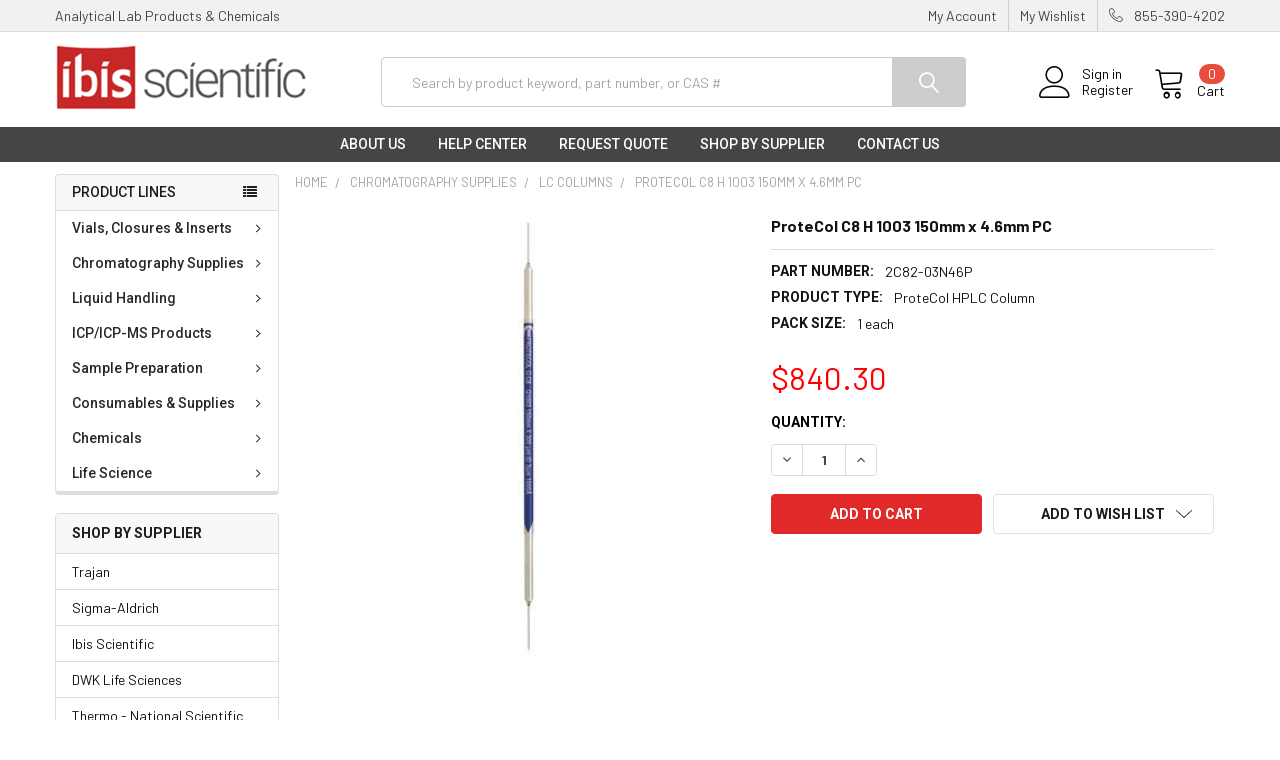

--- FILE ---
content_type: text/html; charset=UTF-8
request_url: https://www.ibisscientific.com/protecol-c8-h-1003-150mm-x-4-6mm-pc/
body_size: 23616
content:
        <!DOCTYPE html>
<html class="no-js" lang="en">
    <head>
        <title>ProteCol C8 H 1003 150mm x 4.6mm PC</title>
        <!---->
        <link rel="dns-prefetch preconnect" href="https://cdn11.bigcommerce.com/s-bwvzuiso7v" crossorigin><link rel="dns-prefetch preconnect" href="https://fonts.googleapis.com/" crossorigin><link rel="dns-prefetch preconnect" href="https://fonts.gstatic.com/" crossorigin>
        <meta property="product:price:amount" content="840.3" /><meta property="product:price:currency" content="USD" /><meta property="og:url" content="https://www.ibisscientific.com/protecol-c8-h-1003-150mm-x-4-6mm-pc/" /><meta property="og:site_name" content="Ibis Scientific, LLC" /><meta name="keywords" content="Trajan, ProteCol HPLC Column, 2C82-03N46P"><meta name="description" content="ProteCol C8 H 1003 150mm x 4.6mm PC"><link rel='canonical' href='https://ibisscientific.com/protecol-c8-h-1003-150mm-x-4-6mm-pc/' /><meta name='platform' content='bigcommerce.stencil' /><meta property="og:type" content="product" />
<meta property="og:title" content="ProteCol C8 H 1003 150mm x 4.6mm PC" />
<meta property="og:description" content="ProteCol C8 H 1003 150mm x 4.6mm PC" />
<meta property="og:image" content="https://cdn11.bigcommerce.com/s-bwvzuiso7v/products/11385/images/31156/hplc_capillary_columns_hplc_capillary_column_protecol_dark_blue_sge_image_8017e4fc-c2a2-4a0e-9a52-1782d2412570_400x__75645.1627329999.386.513.jpg?c=2" />
<meta property="fb:admins" content="jut.spencer@yahoo.com" />
<meta property="pinterest:richpins" content="disabled" />
        
         

        <link href="https://cdn11.bigcommerce.com/s-bwvzuiso7v/product_images/favicon-Ibis.png?t=1532989871" rel="shortcut icon">
        <meta name="viewport" content="width=device-width, initial-scale=1, maximum-scale=1">

        <script>
            document.documentElement.className = document.documentElement.className.replace('no-js', 'js');
        </script>

        <script>
    function browserSupportsAllFeatures() {
        return window.Promise
            && window.fetch
            && window.URL
            && window.URLSearchParams
            && window.WeakMap
            // object-fit support
            && ('objectFit' in document.documentElement.style);
    }

    function loadScript(src) {
        var js = document.createElement('script');
        js.src = src;
        js.onerror = function () {
            console.error('Failed to load polyfill script ' + src);
        };
        document.head.appendChild(js);
    }

    if (!browserSupportsAllFeatures()) {
        loadScript('https://cdn11.bigcommerce.com/s-bwvzuiso7v/stencil/91108670-58c1-013d-86ef-6e8564cce9e5/e/1ddfd1e0-1e1a-013e-86b3-4684c65784d0/dist/theme-bundle.polyfills.js');
    }
</script>
        
        <script>
            window.lazySizesConfig = window.lazySizesConfig || {};
            window.lazySizesConfig.loadMode = 1;
        </script>
        <script async src="https://cdn11.bigcommerce.com/s-bwvzuiso7v/stencil/91108670-58c1-013d-86ef-6e8564cce9e5/e/1ddfd1e0-1e1a-013e-86b3-4684c65784d0/dist/theme-bundle.head_async.js"></script>

            <link href="https://fonts.googleapis.com/css?family=Roboto:700,400,400i,300,300i,500,500i,700i,900,900i%7CBarlow:400,400i,300,300i,500,500i,600,600i,700,700i%7CKarla:400&display=swap" rel="stylesheet">
            <link data-stencil-stylesheet href="https://cdn11.bigcommerce.com/s-bwvzuiso7v/stencil/91108670-58c1-013d-86ef-6e8564cce9e5/e/1ddfd1e0-1e1a-013e-86b3-4684c65784d0/css/theme-d2fb47c0-d853-013e-b605-56a9e7a677ab.css" rel="stylesheet">
                
        <!-- Start Tracking Code for analytics_googleanalytics4 -->

<script data-cfasync="false" src="https://cdn11.bigcommerce.com/shared/js/google_analytics4_bodl_subscribers-358423becf5d870b8b603a81de597c10f6bc7699.js" integrity="sha256-gtOfJ3Avc1pEE/hx6SKj/96cca7JvfqllWA9FTQJyfI=" crossorigin="anonymous"></script>
<script data-cfasync="false">
  (function () {
    window.dataLayer = window.dataLayer || [];

    function gtag(){
        dataLayer.push(arguments);
    }

    function initGA4(event) {
         function setupGtag() {
            function configureGtag() {
                gtag('js', new Date());
                gtag('set', 'developer_id.dMjk3Nj', true);
                gtag('config', 'G-RC94FPEMKZ');
            }

            var script = document.createElement('script');

            script.src = 'https://www.googletagmanager.com/gtag/js?id=G-RC94FPEMKZ';
            script.async = true;
            script.onload = configureGtag;

            document.head.appendChild(script);
        }

        setupGtag();

        if (typeof subscribeOnBodlEvents === 'function') {
            subscribeOnBodlEvents('G-RC94FPEMKZ', false);
        }

        window.removeEventListener(event.type, initGA4);
    }

    

    var eventName = document.readyState === 'complete' ? 'consentScriptsLoaded' : 'DOMContentLoaded';
    window.addEventListener(eventName, initGA4, false);
  })()
</script>

<!-- End Tracking Code for analytics_googleanalytics4 -->

<!-- Start Tracking Code for analytics_siteverification -->

<meta name="google-site-verification" content="U_g5Pe_trTzf6DRORuGP34JR0cWbNoiCxkQOMUvMHzs" />
<meta name="google-site-verification" content="icmvEkcj81C42Ekji_zM2lPqgiM0HzjMP-sAJAXeHx8" />
<meta name="google-site-verification" content="ZnnowciLO_zpi_ICCxnNla_jfRPI4Z42CCjEgSBtIfY" />


<script>(function(w,d,t,r,u){var f,n,i;w[u]=w[u]||[],f=function(){var o={ti:"56360633"};o.q=w[u],w[u]=new UET(o),w[u].push("pageLoad")},n=d.createElement(t),n.src=r,n.async=1,n.onload=n.onreadystatechange=function(){var s=this.readyState;s&&s!=="loaded"&&s!=="complete"||(f(),n.onload=n.onreadystatechange=null)},i=d.getElementsByTagName(t)[0],i.parentNode.insertBefore(n,i)})(window,document,"script","//bat.bing.com/bat.js","uetq");</script>

<!-- End Tracking Code for analytics_siteverification -->


<script src="https://www.google.com/recaptcha/api.js" async defer></script>
<script type="text/javascript">
var BCData = {"product_attributes":{"sku":"2C82-03N46P","upc":null,"mpn":null,"gtin":null,"weight":null,"base":true,"image":null,"price":{"without_tax":{"formatted":"$840.30","value":840.3,"currency":"USD"},"tax_label":"Sales Tax"},"stock":null,"instock":true,"stock_message":null,"purchasable":true,"purchasing_message":null,"call_for_price_message":null}};
</script>
<!-- Global site tag (gtag.js) - Google Ads: 407689795 -->
<script async src="https://www.googletagmanager.com/gtag/js?id=AW-407689795"></script>
<script>
  window.dataLayer = window.dataLayer || [];
  function gtag(){dataLayer.push(arguments);}
  gtag('js', new Date());

  gtag('config', 'AW-407689795');
</script><script>
document.addEventListener("DOMContentLoaded", function() {
    try {
        const currentUrl = window.location.href;

        const removeParams = [
            "page="
        ];

        function cleanUrl(url) {
            const urlObj = new URL(url);
            const searchParams = urlObj.searchParams;

            removeParams.forEach(param => {
                for (const [key] of searchParams) {
                    if (key.startsWith(param.replace("=", ""))) {
                        searchParams.delete(key);
                    }
                }
            });

            const pathParts = urlObj.pathname.split('/');
            const cleanedPathParts = pathParts.filter(part => part !== 'page' && isNaN(part));

            const hadTrailingSlashInPath = urlObj.pathname.endsWith('/');

            let cleanedPath = cleanedPathParts.join('/');

            if (!cleanedPath.startsWith('/')) {
                cleanedPath = '/' + cleanedPath;
            }

            if (hadTrailingSlashInPath && !cleanedPath.endsWith('/')) {
                cleanedPath += '/';
            }

            return urlObj.origin + cleanedPath + (searchParams.toString() ? '?' + searchParams.toString() : '');
        }

        const cleanedUrl = cleanUrl(currentUrl);

        function setCanonicalLink(url) {
            let canonicalLink = document.querySelector('link[rel="canonical"]');
            
            if (!canonicalLink) {
                canonicalLink = document.createElement("link");
                canonicalLink.rel = "canonical";
                document.head.appendChild(canonicalLink);
            }
            if (canonicalLink.href !== url) {
                canonicalLink.href = url;
            }
        }

        if (cleanedUrl !== currentUrl) {
            setCanonicalLink(cleanedUrl);
        }

    } catch (error) {
        console.error("Error processing canonical:", error);
    }
}, false);
</script>
 <script data-cfasync="false" src="https://microapps.bigcommerce.com/bodl-events/1.9.4/index.js" integrity="sha256-Y0tDj1qsyiKBRibKllwV0ZJ1aFlGYaHHGl/oUFoXJ7Y=" nonce="" crossorigin="anonymous"></script>
 <script data-cfasync="false" nonce="">

 (function() {
    function decodeBase64(base64) {
       const text = atob(base64);
       const length = text.length;
       const bytes = new Uint8Array(length);
       for (let i = 0; i < length; i++) {
          bytes[i] = text.charCodeAt(i);
       }
       const decoder = new TextDecoder();
       return decoder.decode(bytes);
    }
    window.bodl = JSON.parse(decodeBase64("[base64]"));
 })()

 </script>

<script nonce="">
(function () {
    var xmlHttp = new XMLHttpRequest();

    xmlHttp.open('POST', 'https://bes.gcp.data.bigcommerce.com/nobot');
    xmlHttp.setRequestHeader('Content-Type', 'application/json');
    xmlHttp.send('{"store_id":"999991657","timezone_offset":"-8.0","timestamp":"2026-01-25T10:55:58.96568700Z","visit_id":"2f0e0081-1287-4236-b809-32d7ae015fc1","channel_id":1}');
})();
</script>


        <link rel="preload" href="https://cdn11.bigcommerce.com/s-bwvzuiso7v/stencil/91108670-58c1-013d-86ef-6e8564cce9e5/e/1ddfd1e0-1e1a-013e-86b3-4684c65784d0/dist/theme-bundle.main.js" as="script">
        <link rel="preload" href="https://cdn11.bigcommerce.com/s-bwvzuiso7v/stencil/91108670-58c1-013d-86ef-6e8564cce9e5/e/1ddfd1e0-1e1a-013e-86b3-4684c65784d0/dist/theme-bundle.chunk.vendors.js" as="script">
        <!-- snippet location htmlhead -->
    </head>
    <body class="csscolumns papaSupermarket-layout--left-sidebar 
        papaSupermarket-style--modern
        papaSupermarket-pageType--product 
        papaSupermarket-page--pages-product 
        emthemesModez-productUniform
        
        
        
        
        
        
        
        
        " id="topOfPage">


        <!-- snippet location header -->
        <svg data-src="https://cdn11.bigcommerce.com/s-bwvzuiso7v/stencil/91108670-58c1-013d-86ef-6e8564cce9e5/e/1ddfd1e0-1e1a-013e-86b3-4684c65784d0/img/icon-sprite.svg" class="icons-svg-sprite"></svg>

        <div class="banners" data-banner-location="top">
</div>
<header class="header" role="banner" >
    <a href="#" class="mobileMenu-toggle" data-mobile-menu-toggle="menu">
        <span class="mobileMenu-toggleIcon">Toggle menu</span>
    </a>

    <div class="emthemesModez-header-topSection">
        <div class="container">
            <nav class="navUser navUser--storeInfo">
    <ul class="navUser-section">
        <li class="navUser-item">
            <span>Analytical Lab Products & Chemicals</span>
        </li>
        <li class="navUser-item">
            <div data-emthemesmodez-remote-banner="emthemesModezBannersBlockTopHeaderBanner01"></div>
        </li>
    </ul>
</nav>

<nav class="navUser">

        <div data-emthemesmodez-remote-banner="emthemesModezBannersBlockTopHeaderBanner02"></div>

    
    <ul class="navUser-section">
        

        <li class="navUser-item">
            <a class="navUser-action" href="tel:855-390-4202">
                <span class="navUser-item-icon emthemesModez-icon-linear-phone-handset"></span>
                <span>855-390-4202</span>
            </a>
        </li>

    </ul>
</nav>
        </div>
    </div>

    <div class="emthemesModez-header-userSection emthemesModez-header-userSection--logo-left" data-stickymenu>
        <div class="container">
            <nav class="navUser">
    
    <ul class="navUser-section navUser-section--alt">

            <li class="navUser-item navUser-item--account">
                    <span class="navUser-item-icon navUser-item-accountIcon emthemesModez-icon-linear-user"></span>
                    <div class="navUser-actions">
                        <a class="navUser-action" href="/login.php">
                            <span class="navUser-item-loginLabel">Sign in</span>
                        </a>
                            <a class="navUser-action" href="/login.php?action=create_account">Register</a>
                    </div>
            </li>
        

        <li class="navUser-item navUser-item--compare">
            <a class="navUser-action navUser-action--compare" href="/compare" data-compare-nav>Compare <span class="countPill countPill--positive countPill--alt"></span></a>
        </li>
        
        <li class="navUser-item navUser-item--cart">

            <a
                class="navUser-action navUser-action--cart"
                data-cart-preview
                data-dropdown="cart-preview-dropdown"
                data-options="align:right"
                href="/cart.php"
                title="Cart">
                <span class="navUser-item-icon navUser-item-cartIcon emthemesModez-icon-linear-cart"></span>
                <span class="navUser-item-cartLabel">Cart</span> <span class="countPill cart-quantity"></span>
            </a>

            <div class="dropdown-menu" id="cart-preview-dropdown" data-dropdown-content aria-hidden="true"></div>
        </li>
    </ul>
</nav>

                <div class="header-logo header-logo--left">
                    <a href="https://ibisscientific.com/" data-instantload='{"page":"home"}'>
            <img class="header-logo-image-unknown-size" src="https://cdn11.bigcommerce.com/s-bwvzuiso7v/images/stencil/original/download_1748338835__85292.original.png" alt="Ibis Scientific, LLC" title="Ibis Scientific, LLC">
</a>
                </div>

            <div class="emthemesModez-quickSearch" data-prevent-quick-search-close>
    <!-- snippet location forms_search -->
    <form class="form" action="/search.php">
        <fieldset class="form-fieldset">
            <div class="form-field">
                <label class="is-srOnly" for="search_query">Search</label>
                <div class="form-prefixPostfix wrap">
                    <input class="form-input" data-search-quick name="search_query" id="search_query" data-error-message="Search field cannot be empty." placeholder="Search by product keyword, part number, or CAS #" autocomplete="off">
                    <input type="submit" class="button button--primary form-prefixPostfix-button--postfix" value="Search" />
                </div>
            </div>
        </fieldset>
    </form>
</div>
        </div>
    </div>

    <div class="navPages-container navPages-container--bg" id="menu" data-menu>
        <div class="container">
            <nav class="navPages">

        <div class="emthemesModez-navPages-verticalCategories-container">
            <a class="navPages-action has-subMenu" data-collapsible="emthemesModez-verticalCategories"
                data-collapsible-disabled-breakpoint="medium"
                data-collapsible-disabled-state="open"
                data-collapsible-enabled-state="closed">Product Lines</a>
            <div class="emthemesModez-verticalCategories " id="emthemesModez-verticalCategories" data-emthemesmodez-fix-height="emthemesModez-section1-container" aria-hidden="true" tabindex="-1">
                <ul class="navPages-list navPages-list--categories">

                            <li class="navPages-item navPages-item--standard">
                                <a class="navPages-action has-subMenu " href="https://www.ibisscientific.com/vials-closures-inserts/vials-closures-inserts/"
    data-instantload
    
    data-collapsible="navPages-166"
    data-collapsible-disabled-breakpoint="medium"
    data-collapsible-disabled-state="open"
    data-collapsible-enabled-state="closed">
    Vials, Closures &amp; Inserts <i class="icon navPages-action-moreIcon" aria-hidden="true"><svg><use xlink:href="#icon-chevron-down" /></svg></i>
</a>
<div class="navPage-subMenu
            navPage-subMenu--standard
            " id="navPages-166" aria-hidden="true" tabindex="-1">
    <ul class="navPage-subMenu-list">
        <li class="navPage-subMenu-item">
            <a class="navPage-subMenu-action navPages-action" href="https://www.ibisscientific.com/vials-closures-inserts/vials-closures-inserts/" data-instantload>All Vials, Closures &amp; Inserts</a>
        </li>
            <li class="navPage-subMenu-item">
                    <a class="navPage-subMenu-action navPages-action" href="https://www.ibisscientific.com/vials-closures-inserts/autosampler-vials/" data-instantload >Autosampler Vials</a>
            </li>
            <li class="navPage-subMenu-item">
                    <a class="navPage-subMenu-action navPages-action" href="https://www.ibisscientific.com/vials-closures-inserts/headspace/" data-instantload >Headspace</a>
            </li>
            <li class="navPage-subMenu-item">
                    <a class="navPage-subMenu-action navPages-action" href="https://www.ibisscientific.com/chromatography-products/caps-closures/" data-instantload >Caps &amp; Closures</a>
            </li>
            <li class="navPage-subMenu-item">
                    <a class="navPage-subMenu-action navPages-action" href="https://www.ibisscientific.com/convenience-kits/" data-instantload >Convenience Kits</a>
            </li>
            <li class="navPage-subMenu-item">
                    <a class="navPage-subMenu-action navPages-action" href="https://www.ibisscientific.com/vials-closures-inserts/new-category/" data-instantload >High Recovery Vials</a>
            </li>
            <li class="navPage-subMenu-item">
                    <a class="navPage-subMenu-action navPages-action" href="https://www.ibisscientific.com/chromatography-products/inserts/" data-instantload >Vial Inserts</a>
            </li>
            <li class="navPage-subMenu-item">
                    <a class="navPage-subMenu-action navPages-action" href="https://www.ibisscientific.com/vials-closures-inserts/vials/" data-instantload >Sample Storage</a>
            </li>
    </ul>
</div>
                            </li>
                            <li class="navPages-item navPages-item--standard">
                                <a class="navPages-action has-subMenu " href="https://www.ibisscientific.com/chromatography-supplies/"
    data-instantload
    
    data-collapsible="navPages-274"
    data-collapsible-disabled-breakpoint="medium"
    data-collapsible-disabled-state="open"
    data-collapsible-enabled-state="closed">
    Chromatography Supplies <i class="icon navPages-action-moreIcon" aria-hidden="true"><svg><use xlink:href="#icon-chevron-down" /></svg></i>
</a>
<div class="navPage-subMenu
            navPage-subMenu--standard
            " id="navPages-274" aria-hidden="true" tabindex="-1">
    <ul class="navPage-subMenu-list">
        <li class="navPage-subMenu-item">
            <a class="navPage-subMenu-action navPages-action" href="https://www.ibisscientific.com/chromatography-supplies/" data-instantload>All Chromatography Supplies</a>
        </li>
            <li class="navPage-subMenu-item">
                    <a class="navPage-subMenu-action navPages-action" href="https://www.ibisscientific.com/chromatography-supplies/pfas-consumables/" data-instantload >PFAS Consumables</a>
            </li>
            <li class="navPage-subMenu-item">
                    <a class="navPage-subMenu-action navPages-action" href="https://www.ibisscientific.com/reference-standards/" data-instantload >Reference Standards</a>
            </li>
            <li class="navPage-subMenu-item">
                    <a class="navPage-subMenu-action navPages-action" href="https://www.ibisscientific.com/gc-gc-ms-columns/" data-instantload >GC Columns</a>
            </li>
            <li class="navPage-subMenu-item">
                    <a class="navPage-subMenu-action navPages-action" href="https://www.ibisscientific.com/chromatography-supplies/gc-columns-accessories/" data-instantload >GC Accessories</a>
            </li>
            <li class="navPage-subMenu-item">
                    <a class="navPage-subMenu-action navPages-action" href="https://www.ibisscientific.com/chromatography-supplies/lc-columns/" data-instantload >LC Columns</a>
            </li>
            <li class="navPage-subMenu-item">
                    <a class="navPage-subMenu-action navPages-action" href="https://www.ibisscientific.com/chromatography-supplies/lc-columns-accessories/" data-instantload >LC Accessories</a>
            </li>
            <li class="navPage-subMenu-item">
                    <a class="navPage-subMenu-action navPages-action" href="https://www.ibisscientific.com/chromatography-supplies/trajan-syringes/" data-instantload >Trajan Syringes</a>
            </li>
            <li class="navPage-subMenu-item">
                    <a class="navPage-subMenu-action navPages-action" href="https://www.ibisscientific.com/chromatography-supplies/hamilton-syringes/" data-instantload >Hamilton Syringes</a>
            </li>
    </ul>
</div>
                            </li>
                            <li class="navPages-item navPages-item--standard">
                                <a class="navPages-action has-subMenu " href="https://www.ibisscientific.com/liquid-handling/"
    data-instantload
    
    data-collapsible="navPages-167"
    data-collapsible-disabled-breakpoint="medium"
    data-collapsible-disabled-state="open"
    data-collapsible-enabled-state="closed">
    Liquid Handling <i class="icon navPages-action-moreIcon" aria-hidden="true"><svg><use xlink:href="#icon-chevron-down" /></svg></i>
</a>
<div class="navPage-subMenu
            navPage-subMenu--standard
            " id="navPages-167" aria-hidden="true" tabindex="-1">
    <ul class="navPage-subMenu-list">
        <li class="navPage-subMenu-item">
            <a class="navPage-subMenu-action navPages-action" href="https://www.ibisscientific.com/liquid-handling/" data-instantload>All Liquid Handling</a>
        </li>
            <li class="navPage-subMenu-item">
                    <a class="navPage-subMenu-action navPages-action" href="https://www.ibisscientific.com/pipettes-pipette-tips/bulk-tips/" data-instantload >Pipette Tips</a>
            </li>
            <li class="navPage-subMenu-item">
                    <a class="navPage-subMenu-action navPages-action" href="https://www.ibisscientific.com/liquid-handling/serological-pipettes/" data-instantload >Serological Pipettes</a>
            </li>
            <li class="navPage-subMenu-item">
                    <a class="navPage-subMenu-action navPages-action" href="https://www.ibisscientific.com/liquid-handling/serological-transfer-pipettes/" data-instantload >Transfer Pipettes</a>
            </li>
            <li class="navPage-subMenu-item">
                    <a class="navPage-subMenu-action navPages-action" href="https://www.ibisscientific.com/pipettes-pipette-tips/filter-tips/" data-instantload >Pipettes</a>
            </li>
            <li class="navPage-subMenu-item">
                    <a class="navPage-subMenu-action navPages-action" href="https://www.ibisscientific.com/liquid-handling/centrifuge-tubes/" data-instantload >Centrifuge Tubes</a>
            </li>
            <li class="navPage-subMenu-item">
                    <a class="navPage-subMenu-action navPages-action" href="https://www.ibisscientific.com/liquid-handling/reagent-reservoirs/" data-instantload >Reagent Reservoirs</a>
            </li>
            <li class="navPage-subMenu-item">
                    <a class="navPage-subMenu-action navPages-action" href="https://www.ibisscientific.com/test-tubes-caps-plugs/" data-instantload >Test Tubes, Caps &amp; Plugs</a>
            </li>
    </ul>
</div>
                            </li>
                            <li class="navPages-item navPages-item--standard">
                                <a class="navPages-action has-subMenu " href="https://www.ibisscientific.com/spectroscopy-supplies/"
    data-instantload
    
    data-collapsible="navPages-156"
    data-collapsible-disabled-breakpoint="medium"
    data-collapsible-disabled-state="open"
    data-collapsible-enabled-state="closed">
    ICP/ICP-MS Products <i class="icon navPages-action-moreIcon" aria-hidden="true"><svg><use xlink:href="#icon-chevron-down" /></svg></i>
</a>
<div class="navPage-subMenu
            navPage-subMenu--standard
            " id="navPages-156" aria-hidden="true" tabindex="-1">
    <ul class="navPage-subMenu-list">
        <li class="navPage-subMenu-item">
            <a class="navPage-subMenu-action navPages-action" href="https://www.ibisscientific.com/spectroscopy-supplies/" data-instantload>All ICP/ICP-MS Products</a>
        </li>
            <li class="navPage-subMenu-item">
                    <a class="navPage-subMenu-action navPages-action" href="https://www.ibisscientific.com/spectroscopy-supplies/icp-icp-ms-products/" data-instantload >Glassware</a>
            </li>
            <li class="navPage-subMenu-item">
                    <a class="navPage-subMenu-action navPages-action" href="https://www.ibisscientific.com/spectroscopy-supplies/pump-tubing/" data-instantload >Pump Tubing</a>
            </li>
            <li class="navPage-subMenu-item">
                    <a class="navPage-subMenu-action navPages-action" href="https://www.ibisscientific.com/spectroscopy-supplies/elemental-standard/" data-instantload >Elemental Standards</a>
            </li>
            <li class="navPage-subMenu-item">
                    <a class="navPage-subMenu-action navPages-action" href="https://www.ibisscientific.com/spectroscopy-supplies/nebulizers/" data-instantload >Nebulizers</a>
            </li>
            <li class="navPage-subMenu-item">
                    <a class="navPage-subMenu-action navPages-action" href="https://www.ibisscientific.com/spectroscopy-supplies/esi-consumables/" data-instantload >ESI Products</a>
            </li>
    </ul>
</div>
                            </li>
                            <li class="navPages-item navPages-item--standard">
                                <a class="navPages-action has-subMenu " href="https://www.ibisscientific.com/syringes-syringe-filters/"
    data-instantload
    
    data-collapsible="navPages-245"
    data-collapsible-disabled-breakpoint="medium"
    data-collapsible-disabled-state="open"
    data-collapsible-enabled-state="closed">
    Sample Preparation <i class="icon navPages-action-moreIcon" aria-hidden="true"><svg><use xlink:href="#icon-chevron-down" /></svg></i>
</a>
<div class="navPage-subMenu
            navPage-subMenu--standard
            " id="navPages-245" aria-hidden="true" tabindex="-1">
    <ul class="navPage-subMenu-list">
        <li class="navPage-subMenu-item">
            <a class="navPage-subMenu-action navPages-action" href="https://www.ibisscientific.com/syringes-syringe-filters/" data-instantload>All Sample Preparation</a>
        </li>
            <li class="navPage-subMenu-item">
                    <a class="navPage-subMenu-action navPages-action" href="https://www.ibisscientific.com/sample-preparation/solid-phase-extraction/" data-instantload >Solid Phase Extraction</a>
            </li>
            <li class="navPage-subMenu-item">
                    <a class="navPage-subMenu-action navPages-action" href="https://www.ibisscientific.com/syringes-syringe-filters/plastic-syringes/" data-instantload >Plastic Syringes</a>
            </li>
            <li class="navPage-subMenu-item">
                    <a class="navPage-subMenu-action navPages-action" href="https://www.ibisscientific.com/syringe-filters/" data-instantload >Syringe Filters</a>
            </li>
            <li class="navPage-subMenu-item">
                    <a class="navPage-subMenu-action navPages-action" href="https://www.ibisscientific.com/sample-preparation/filters/" data-instantload >Filters</a>
            </li>
    </ul>
</div>
                            </li>
                            <li class="navPages-item navPages-item--standard">
                                <a class="navPages-action has-subMenu " href="https://www.ibisscientific.com/consumables-supplies/"
    data-instantload
    
    data-collapsible="navPages-423"
    data-collapsible-disabled-breakpoint="medium"
    data-collapsible-disabled-state="open"
    data-collapsible-enabled-state="closed">
    Consumables &amp; Supplies <i class="icon navPages-action-moreIcon" aria-hidden="true"><svg><use xlink:href="#icon-chevron-down" /></svg></i>
</a>
<div class="navPage-subMenu
            navPage-subMenu--standard
            " id="navPages-423" aria-hidden="true" tabindex="-1">
    <ul class="navPage-subMenu-list">
        <li class="navPage-subMenu-item">
            <a class="navPage-subMenu-action navPages-action" href="https://www.ibisscientific.com/consumables-supplies/" data-instantload>All Consumables &amp; Supplies</a>
        </li>
            <li class="navPage-subMenu-item">
                    <a class="navPage-subMenu-action navPages-action" href="https://www.ibisscientific.com/consumables-supplies/gloves/" data-instantload >Gloves</a>
            </li>
            <li class="navPage-subMenu-item">
                    <a class="navPage-subMenu-action navPages-action" href="https://www.ibisscientific.com/bags/" data-instantload >Bags</a>
            </li>
            <li class="navPage-subMenu-item">
                    <a class="navPage-subMenu-action navPages-action" href="https://www.ibisscientific.com/consumables-supplies/lab-bottles/" data-instantload >Lab Bottles</a>
            </li>
            <li class="navPage-subMenu-item">
                    <a class="navPage-subMenu-action navPages-action" href="https://www.ibisscientific.com/consumables-supplies/general-lab-supplies/" data-instantload >General Lab Supplies</a>
            </li>
            <li class="navPage-subMenu-item">
                    <a class="navPage-subMenu-action navPages-action" href="https://www.ibisscientific.com/chemicals/cleaning-chemicals/" data-instantload >Cleaning Supplies</a>
            </li>
            <li class="navPage-subMenu-item">
                    <a class="navPage-subMenu-action navPages-action" href="https://www.ibisscientific.com/consumables-supplies/laboratory-glassware/" data-instantload >Laboratory Glassware</a>
            </li>
            <li class="navPage-subMenu-item">
                    <a class="navPage-subMenu-action navPages-action" href="https://www.ibisscientific.com/consumables-supplies/vials-cups-containers/" data-instantload >Vials, Cups &amp; Containers</a>
            </li>
            <li class="navPage-subMenu-item">
                    <a class="navPage-subMenu-action navPages-action" href="https://www.ibisscientific.com/consumables-supplies/weighing-supplies/" data-instantload >Weighing Supplies</a>
            </li>
    </ul>
</div>
                            </li>
                            <li class="navPages-item navPages-item--standard">
                                <a class="navPages-action has-subMenu " href="https://www.ibisscientific.com/chemicals/"
    data-instantload
    
    data-collapsible="navPages-168"
    data-collapsible-disabled-breakpoint="medium"
    data-collapsible-disabled-state="open"
    data-collapsible-enabled-state="closed">
    Chemicals <i class="icon navPages-action-moreIcon" aria-hidden="true"><svg><use xlink:href="#icon-chevron-down" /></svg></i>
</a>
<div class="navPage-subMenu
            navPage-subMenu--standard
            " id="navPages-168" aria-hidden="true" tabindex="-1">
    <ul class="navPage-subMenu-list">
        <li class="navPage-subMenu-item">
            <a class="navPage-subMenu-action navPages-action" href="https://www.ibisscientific.com/chemicals/" data-instantload>All Chemicals</a>
        </li>
            <li class="navPage-subMenu-item">
                    <a class="navPage-subMenu-action navPages-action" href="https://www.ibisscientific.com/solvents-chemicals/acids/" data-instantload >Acids</a>
            </li>
            <li class="navPage-subMenu-item">
                    <a class="navPage-subMenu-action navPages-action" href="https://www.ibisscientific.com/chemicals/analytical/" data-instantload >Analytical</a>
            </li>
            <li class="navPage-subMenu-item">
                    <a class="navPage-subMenu-action navPages-action" href="https://www.ibisscientific.com/chemicals/bases/" data-instantload >Bases</a>
            </li>
            <li class="navPage-subMenu-item">
                    <a class="navPage-subMenu-action navPages-action" href="https://www.ibisscientific.com/chemicals/buffers/" data-instantload >Buffers</a>
            </li>
            <li class="navPage-subMenu-item">
                    <a class="navPage-subMenu-action navPages-action" href="https://www.ibisscientific.com/solvents-chemicals/new-category/" data-instantload >Salts</a>
            </li>
            <li class="navPage-subMenu-item">
                    <a class="navPage-subMenu-action navPages-action" href="https://www.ibisscientific.com/chemicals/solvents/" data-instantload >Solvents</a>
            </li>
            <li class="navPage-subMenu-item">
                    <a class="navPage-subMenu-action navPages-action" href="https://www.ibisscientific.com/chemicals/water/" data-instantload >Water</a>
            </li>
    </ul>
</div>
                            </li>
                            <li class="navPages-item navPages-item--standard">
                                <a class="navPages-action has-subMenu " href="https://www.ibisscientific.com/life-science/"
    data-instantload
    
    data-collapsible="navPages-413"
    data-collapsible-disabled-breakpoint="medium"
    data-collapsible-disabled-state="open"
    data-collapsible-enabled-state="closed">
    Life Science <i class="icon navPages-action-moreIcon" aria-hidden="true"><svg><use xlink:href="#icon-chevron-down" /></svg></i>
</a>
<div class="navPage-subMenu
            navPage-subMenu--standard
            " id="navPages-413" aria-hidden="true" tabindex="-1">
    <ul class="navPage-subMenu-list">
        <li class="navPage-subMenu-item">
            <a class="navPage-subMenu-action navPages-action" href="https://www.ibisscientific.com/life-science/" data-instantload>All Life Science</a>
        </li>
            <li class="navPage-subMenu-item">
                    <a class="navPage-subMenu-action navPages-action" href="https://www.ibisscientific.com/life-science/analyzer-consumables/" data-instantload >Analyzer Consumables </a>
            </li>
            <li class="navPage-subMenu-item">
                    <a class="navPage-subMenu-action navPages-action" href="https://www.ibisscientific.com/life-science/cell-culture-analysis/" data-instantload >Cell Culture &amp; Analysis</a>
            </li>
            <li class="navPage-subMenu-item">
                    <a class="navPage-subMenu-action navPages-action" href="https://www.ibisscientific.com/cryogenic-storage/" data-instantload >Cryogenics</a>
            </li>
            <li class="navPage-subMenu-item">
                    <a class="navPage-subMenu-action navPages-action" href="https://www.ibisscientific.com/life-science/microbiology/" data-instantload >Microbiology </a>
            </li>
            <li class="navPage-subMenu-item">
                    <a class="navPage-subMenu-action navPages-action" href="https://www.ibisscientific.com/pcr-molecular-biology/" data-instantload >PCR &amp; Molecular Biology</a>
            </li>
            <li class="navPage-subMenu-item">
                    <a class="navPage-subMenu-action navPages-action" href="https://www.ibisscientific.com/pipettes-pipette-tips/universal-tips/" data-instantload >Well Plates &amp; Sealing Accessories</a>
            </li>
    </ul>
</div>
                            </li>
                    
                </ul>
            </div>
        </div>
    
    
        <ul class="navPages-list">
                <li class="navPages-item">
                    <a class="navPages-action" data-instantload href="https://www.ibisscientific.com/about-us/">About Us</a>
                </li>
                <li class="navPages-item">
                    <a class="navPages-action" data-instantload href="https://www.ibisscientific.com/help-center/">Help Center</a>
                </li>
                <li class="navPages-item">
                    <a class="navPages-action" data-instantload href="https://www.ibisscientific.com/request-quote/">Request Quote</a>
                </li>
                <li class="navPages-item">
                    <a class="navPages-action" data-instantload href="https://www.ibisscientific.com/shop-by-supplier/">Shop by Supplier</a>
                </li>
                <li class="navPages-item">
                    <a class="navPages-action" data-instantload href="https://www.ibisscientific.com/contact-us/">Contact Us </a>
                </li>
        </ul>
    <ul class="navPages-list navPages-list--user">
            <li class="navPages-item">
                <a class="navPages-action" href="/login.php">Sign in</a>
                    <a class="navPages-action" href="/login.php?action=create_account">Register</a>
            </li>
    </ul>

</nav>
        </div>
    </div>

</header>

<div class="emthemesModez-quickSearch emthemesModez-quickSearch--mobileOnly" data-prevent-quick-search-close>
    <!-- snippet location forms_search -->
    <form class="form" action="/search.php">
        <fieldset class="form-fieldset">
            <div class="form-field">
                <label class="is-srOnly" for="search_query_mobile">Search</label>
                <div class="form-prefixPostfix wrap">
                    <input class="form-input" data-search-quick name="search_query" id="search_query_mobile" data-error-message="Search field cannot be empty." placeholder="Search by product keyword, part number, or CAS #" autocomplete="off">
                    <input type="submit" class="button button--primary form-prefixPostfix-button--postfix" value="Search" />
                </div>
            </div>
        </fieldset>
    </form>
</div>

<div class="dropdown dropdown--quickSearch" id="quickSearch" aria-hidden="true" tabindex="-1" data-prevent-quick-search-close>
    <div class="container">
        <section class="quickSearchResults" data-bind="html: results"></section>
    </div>
</div>
<div class="emthemesModez-overlay"></div>

<div data-content-region="header_bottom--global"></div>
<div data-content-region="header_bottom"></div>


        <div class="body" data-currency-code="USD">
     
    <div class="container">
        
        <div class="page">
            <div class="page-sidebar">
                <nav class="navList navList--aside">
    <div data-content-region="home_sidebar_top--global"></div>
    <div data-content-region="home_sidebar_top"></div>

    <div class="sidebarBlock sidebarBlock--verticalCategories">
    <div class="emthemesModez-navPages-verticalCategories-container">
        <a class="navPages-action has-subMenu" data-collapsible="emthemesModez-verticalCategories-sidebar"
            data-collapsible-disabled-breakpoint="medium"
            data-collapsible-disabled-state="open"
            data-collapsible-enabled-state="closed">Product Lines</a>
        <div class="emthemesModez-verticalCategories emthemesModez-verticalCategories--open" id="emthemesModez-verticalCategories-sidebar" aria-hidden="false" tabindex="-1">
            <ul class="navPages-list navPages-list--categories">
                        <li class="navPages-item navPages-item--standard">
                            <a class="navPages-action has-subMenu " href="https://www.ibisscientific.com/vials-closures-inserts/vials-closures-inserts/"
    data-instantload
    
    data-collapsible="navPages-166-sidebar"
    data-collapsible-disabled-breakpoint="medium"
    data-collapsible-disabled-state="open"
    data-collapsible-enabled-state="closed">
    Vials, Closures &amp; Inserts <i class="icon navPages-action-moreIcon" aria-hidden="true"><svg><use xlink:href="#icon-chevron-down" /></svg></i>
</a>
<div class="navPage-subMenu
            navPage-subMenu--standard
            " id="navPages-166-sidebar" aria-hidden="true" tabindex="-1">
    <ul class="navPage-subMenu-list">
        <li class="navPage-subMenu-item">
            <a class="navPage-subMenu-action navPages-action" href="https://www.ibisscientific.com/vials-closures-inserts/vials-closures-inserts/" data-instantload>All Vials, Closures &amp; Inserts</a>
        </li>
            <li class="navPage-subMenu-item">
                    <a class="navPage-subMenu-action navPages-action" href="https://www.ibisscientific.com/vials-closures-inserts/autosampler-vials/" data-instantload >Autosampler Vials</a>
            </li>
            <li class="navPage-subMenu-item">
                    <a class="navPage-subMenu-action navPages-action" href="https://www.ibisscientific.com/vials-closures-inserts/headspace/" data-instantload >Headspace</a>
            </li>
            <li class="navPage-subMenu-item">
                    <a class="navPage-subMenu-action navPages-action" href="https://www.ibisscientific.com/chromatography-products/caps-closures/" data-instantload >Caps &amp; Closures</a>
            </li>
            <li class="navPage-subMenu-item">
                    <a class="navPage-subMenu-action navPages-action" href="https://www.ibisscientific.com/convenience-kits/" data-instantload >Convenience Kits</a>
            </li>
            <li class="navPage-subMenu-item">
                    <a class="navPage-subMenu-action navPages-action" href="https://www.ibisscientific.com/vials-closures-inserts/new-category/" data-instantload >High Recovery Vials</a>
            </li>
            <li class="navPage-subMenu-item">
                    <a class="navPage-subMenu-action navPages-action" href="https://www.ibisscientific.com/chromatography-products/inserts/" data-instantload >Vial Inserts</a>
            </li>
            <li class="navPage-subMenu-item">
                    <a class="navPage-subMenu-action navPages-action" href="https://www.ibisscientific.com/vials-closures-inserts/vials/" data-instantload >Sample Storage</a>
            </li>
    </ul>
</div>
                        </li>
                        <li class="navPages-item navPages-item--standard">
                            <a class="navPages-action has-subMenu " href="https://www.ibisscientific.com/chromatography-supplies/"
    data-instantload
    
    data-collapsible="navPages-274-sidebar"
    data-collapsible-disabled-breakpoint="medium"
    data-collapsible-disabled-state="open"
    data-collapsible-enabled-state="closed">
    Chromatography Supplies <i class="icon navPages-action-moreIcon" aria-hidden="true"><svg><use xlink:href="#icon-chevron-down" /></svg></i>
</a>
<div class="navPage-subMenu
            navPage-subMenu--standard
            " id="navPages-274-sidebar" aria-hidden="true" tabindex="-1">
    <ul class="navPage-subMenu-list">
        <li class="navPage-subMenu-item">
            <a class="navPage-subMenu-action navPages-action" href="https://www.ibisscientific.com/chromatography-supplies/" data-instantload>All Chromatography Supplies</a>
        </li>
            <li class="navPage-subMenu-item">
                    <a class="navPage-subMenu-action navPages-action" href="https://www.ibisscientific.com/chromatography-supplies/pfas-consumables/" data-instantload >PFAS Consumables</a>
            </li>
            <li class="navPage-subMenu-item">
                    <a class="navPage-subMenu-action navPages-action" href="https://www.ibisscientific.com/reference-standards/" data-instantload >Reference Standards</a>
            </li>
            <li class="navPage-subMenu-item">
                    <a class="navPage-subMenu-action navPages-action" href="https://www.ibisscientific.com/gc-gc-ms-columns/" data-instantload >GC Columns</a>
            </li>
            <li class="navPage-subMenu-item">
                    <a class="navPage-subMenu-action navPages-action" href="https://www.ibisscientific.com/chromatography-supplies/gc-columns-accessories/" data-instantload >GC Accessories</a>
            </li>
            <li class="navPage-subMenu-item">
                    <a class="navPage-subMenu-action navPages-action" href="https://www.ibisscientific.com/chromatography-supplies/lc-columns/" data-instantload >LC Columns</a>
            </li>
            <li class="navPage-subMenu-item">
                    <a class="navPage-subMenu-action navPages-action" href="https://www.ibisscientific.com/chromatography-supplies/lc-columns-accessories/" data-instantload >LC Accessories</a>
            </li>
            <li class="navPage-subMenu-item">
                    <a class="navPage-subMenu-action navPages-action" href="https://www.ibisscientific.com/chromatography-supplies/trajan-syringes/" data-instantload >Trajan Syringes</a>
            </li>
            <li class="navPage-subMenu-item">
                    <a class="navPage-subMenu-action navPages-action" href="https://www.ibisscientific.com/chromatography-supplies/hamilton-syringes/" data-instantload >Hamilton Syringes</a>
            </li>
    </ul>
</div>
                        </li>
                        <li class="navPages-item navPages-item--standard">
                            <a class="navPages-action has-subMenu " href="https://www.ibisscientific.com/liquid-handling/"
    data-instantload
    
    data-collapsible="navPages-167-sidebar"
    data-collapsible-disabled-breakpoint="medium"
    data-collapsible-disabled-state="open"
    data-collapsible-enabled-state="closed">
    Liquid Handling <i class="icon navPages-action-moreIcon" aria-hidden="true"><svg><use xlink:href="#icon-chevron-down" /></svg></i>
</a>
<div class="navPage-subMenu
            navPage-subMenu--standard
            " id="navPages-167-sidebar" aria-hidden="true" tabindex="-1">
    <ul class="navPage-subMenu-list">
        <li class="navPage-subMenu-item">
            <a class="navPage-subMenu-action navPages-action" href="https://www.ibisscientific.com/liquid-handling/" data-instantload>All Liquid Handling</a>
        </li>
            <li class="navPage-subMenu-item">
                    <a class="navPage-subMenu-action navPages-action" href="https://www.ibisscientific.com/pipettes-pipette-tips/bulk-tips/" data-instantload >Pipette Tips</a>
            </li>
            <li class="navPage-subMenu-item">
                    <a class="navPage-subMenu-action navPages-action" href="https://www.ibisscientific.com/liquid-handling/serological-pipettes/" data-instantload >Serological Pipettes</a>
            </li>
            <li class="navPage-subMenu-item">
                    <a class="navPage-subMenu-action navPages-action" href="https://www.ibisscientific.com/liquid-handling/serological-transfer-pipettes/" data-instantload >Transfer Pipettes</a>
            </li>
            <li class="navPage-subMenu-item">
                    <a class="navPage-subMenu-action navPages-action" href="https://www.ibisscientific.com/pipettes-pipette-tips/filter-tips/" data-instantload >Pipettes</a>
            </li>
            <li class="navPage-subMenu-item">
                    <a class="navPage-subMenu-action navPages-action" href="https://www.ibisscientific.com/liquid-handling/centrifuge-tubes/" data-instantload >Centrifuge Tubes</a>
            </li>
            <li class="navPage-subMenu-item">
                    <a class="navPage-subMenu-action navPages-action" href="https://www.ibisscientific.com/liquid-handling/reagent-reservoirs/" data-instantload >Reagent Reservoirs</a>
            </li>
            <li class="navPage-subMenu-item">
                    <a class="navPage-subMenu-action navPages-action" href="https://www.ibisscientific.com/test-tubes-caps-plugs/" data-instantload >Test Tubes, Caps &amp; Plugs</a>
            </li>
    </ul>
</div>
                        </li>
                        <li class="navPages-item navPages-item--standard">
                            <a class="navPages-action has-subMenu " href="https://www.ibisscientific.com/spectroscopy-supplies/"
    data-instantload
    
    data-collapsible="navPages-156-sidebar"
    data-collapsible-disabled-breakpoint="medium"
    data-collapsible-disabled-state="open"
    data-collapsible-enabled-state="closed">
    ICP/ICP-MS Products <i class="icon navPages-action-moreIcon" aria-hidden="true"><svg><use xlink:href="#icon-chevron-down" /></svg></i>
</a>
<div class="navPage-subMenu
            navPage-subMenu--standard
            " id="navPages-156-sidebar" aria-hidden="true" tabindex="-1">
    <ul class="navPage-subMenu-list">
        <li class="navPage-subMenu-item">
            <a class="navPage-subMenu-action navPages-action" href="https://www.ibisscientific.com/spectroscopy-supplies/" data-instantload>All ICP/ICP-MS Products</a>
        </li>
            <li class="navPage-subMenu-item">
                    <a class="navPage-subMenu-action navPages-action" href="https://www.ibisscientific.com/spectroscopy-supplies/icp-icp-ms-products/" data-instantload >Glassware</a>
            </li>
            <li class="navPage-subMenu-item">
                    <a class="navPage-subMenu-action navPages-action" href="https://www.ibisscientific.com/spectroscopy-supplies/pump-tubing/" data-instantload >Pump Tubing</a>
            </li>
            <li class="navPage-subMenu-item">
                    <a class="navPage-subMenu-action navPages-action" href="https://www.ibisscientific.com/spectroscopy-supplies/elemental-standard/" data-instantload >Elemental Standards</a>
            </li>
            <li class="navPage-subMenu-item">
                    <a class="navPage-subMenu-action navPages-action" href="https://www.ibisscientific.com/spectroscopy-supplies/nebulizers/" data-instantload >Nebulizers</a>
            </li>
            <li class="navPage-subMenu-item">
                    <a class="navPage-subMenu-action navPages-action" href="https://www.ibisscientific.com/spectroscopy-supplies/esi-consumables/" data-instantload >ESI Products</a>
            </li>
    </ul>
</div>
                        </li>
                        <li class="navPages-item navPages-item--standard">
                            <a class="navPages-action has-subMenu " href="https://www.ibisscientific.com/syringes-syringe-filters/"
    data-instantload
    
    data-collapsible="navPages-245-sidebar"
    data-collapsible-disabled-breakpoint="medium"
    data-collapsible-disabled-state="open"
    data-collapsible-enabled-state="closed">
    Sample Preparation <i class="icon navPages-action-moreIcon" aria-hidden="true"><svg><use xlink:href="#icon-chevron-down" /></svg></i>
</a>
<div class="navPage-subMenu
            navPage-subMenu--standard
            " id="navPages-245-sidebar" aria-hidden="true" tabindex="-1">
    <ul class="navPage-subMenu-list">
        <li class="navPage-subMenu-item">
            <a class="navPage-subMenu-action navPages-action" href="https://www.ibisscientific.com/syringes-syringe-filters/" data-instantload>All Sample Preparation</a>
        </li>
            <li class="navPage-subMenu-item">
                    <a class="navPage-subMenu-action navPages-action" href="https://www.ibisscientific.com/sample-preparation/solid-phase-extraction/" data-instantload >Solid Phase Extraction</a>
            </li>
            <li class="navPage-subMenu-item">
                    <a class="navPage-subMenu-action navPages-action" href="https://www.ibisscientific.com/syringes-syringe-filters/plastic-syringes/" data-instantload >Plastic Syringes</a>
            </li>
            <li class="navPage-subMenu-item">
                    <a class="navPage-subMenu-action navPages-action" href="https://www.ibisscientific.com/syringe-filters/" data-instantload >Syringe Filters</a>
            </li>
            <li class="navPage-subMenu-item">
                    <a class="navPage-subMenu-action navPages-action" href="https://www.ibisscientific.com/sample-preparation/filters/" data-instantload >Filters</a>
            </li>
    </ul>
</div>
                        </li>
                        <li class="navPages-item navPages-item--standard">
                            <a class="navPages-action has-subMenu " href="https://www.ibisscientific.com/consumables-supplies/"
    data-instantload
    
    data-collapsible="navPages-423-sidebar"
    data-collapsible-disabled-breakpoint="medium"
    data-collapsible-disabled-state="open"
    data-collapsible-enabled-state="closed">
    Consumables &amp; Supplies <i class="icon navPages-action-moreIcon" aria-hidden="true"><svg><use xlink:href="#icon-chevron-down" /></svg></i>
</a>
<div class="navPage-subMenu
            navPage-subMenu--standard
            " id="navPages-423-sidebar" aria-hidden="true" tabindex="-1">
    <ul class="navPage-subMenu-list">
        <li class="navPage-subMenu-item">
            <a class="navPage-subMenu-action navPages-action" href="https://www.ibisscientific.com/consumables-supplies/" data-instantload>All Consumables &amp; Supplies</a>
        </li>
            <li class="navPage-subMenu-item">
                    <a class="navPage-subMenu-action navPages-action" href="https://www.ibisscientific.com/consumables-supplies/gloves/" data-instantload >Gloves</a>
            </li>
            <li class="navPage-subMenu-item">
                    <a class="navPage-subMenu-action navPages-action" href="https://www.ibisscientific.com/bags/" data-instantload >Bags</a>
            </li>
            <li class="navPage-subMenu-item">
                    <a class="navPage-subMenu-action navPages-action" href="https://www.ibisscientific.com/consumables-supplies/lab-bottles/" data-instantload >Lab Bottles</a>
            </li>
            <li class="navPage-subMenu-item">
                    <a class="navPage-subMenu-action navPages-action" href="https://www.ibisscientific.com/consumables-supplies/general-lab-supplies/" data-instantload >General Lab Supplies</a>
            </li>
            <li class="navPage-subMenu-item">
                    <a class="navPage-subMenu-action navPages-action" href="https://www.ibisscientific.com/chemicals/cleaning-chemicals/" data-instantload >Cleaning Supplies</a>
            </li>
            <li class="navPage-subMenu-item">
                    <a class="navPage-subMenu-action navPages-action" href="https://www.ibisscientific.com/consumables-supplies/laboratory-glassware/" data-instantload >Laboratory Glassware</a>
            </li>
            <li class="navPage-subMenu-item">
                    <a class="navPage-subMenu-action navPages-action" href="https://www.ibisscientific.com/consumables-supplies/vials-cups-containers/" data-instantload >Vials, Cups &amp; Containers</a>
            </li>
            <li class="navPage-subMenu-item">
                    <a class="navPage-subMenu-action navPages-action" href="https://www.ibisscientific.com/consumables-supplies/weighing-supplies/" data-instantload >Weighing Supplies</a>
            </li>
    </ul>
</div>
                        </li>
                        <li class="navPages-item navPages-item--standard">
                            <a class="navPages-action has-subMenu " href="https://www.ibisscientific.com/chemicals/"
    data-instantload
    
    data-collapsible="navPages-168-sidebar"
    data-collapsible-disabled-breakpoint="medium"
    data-collapsible-disabled-state="open"
    data-collapsible-enabled-state="closed">
    Chemicals <i class="icon navPages-action-moreIcon" aria-hidden="true"><svg><use xlink:href="#icon-chevron-down" /></svg></i>
</a>
<div class="navPage-subMenu
            navPage-subMenu--standard
            " id="navPages-168-sidebar" aria-hidden="true" tabindex="-1">
    <ul class="navPage-subMenu-list">
        <li class="navPage-subMenu-item">
            <a class="navPage-subMenu-action navPages-action" href="https://www.ibisscientific.com/chemicals/" data-instantload>All Chemicals</a>
        </li>
            <li class="navPage-subMenu-item">
                    <a class="navPage-subMenu-action navPages-action" href="https://www.ibisscientific.com/solvents-chemicals/acids/" data-instantload >Acids</a>
            </li>
            <li class="navPage-subMenu-item">
                    <a class="navPage-subMenu-action navPages-action" href="https://www.ibisscientific.com/chemicals/analytical/" data-instantload >Analytical</a>
            </li>
            <li class="navPage-subMenu-item">
                    <a class="navPage-subMenu-action navPages-action" href="https://www.ibisscientific.com/chemicals/bases/" data-instantload >Bases</a>
            </li>
            <li class="navPage-subMenu-item">
                    <a class="navPage-subMenu-action navPages-action" href="https://www.ibisscientific.com/chemicals/buffers/" data-instantload >Buffers</a>
            </li>
            <li class="navPage-subMenu-item">
                    <a class="navPage-subMenu-action navPages-action" href="https://www.ibisscientific.com/solvents-chemicals/new-category/" data-instantload >Salts</a>
            </li>
            <li class="navPage-subMenu-item">
                    <a class="navPage-subMenu-action navPages-action" href="https://www.ibisscientific.com/chemicals/solvents/" data-instantload >Solvents</a>
            </li>
            <li class="navPage-subMenu-item">
                    <a class="navPage-subMenu-action navPages-action" href="https://www.ibisscientific.com/chemicals/water/" data-instantload >Water</a>
            </li>
    </ul>
</div>
                        </li>
                        <li class="navPages-item navPages-item--standard">
                            <a class="navPages-action has-subMenu " href="https://www.ibisscientific.com/life-science/"
    data-instantload
    
    data-collapsible="navPages-413-sidebar"
    data-collapsible-disabled-breakpoint="medium"
    data-collapsible-disabled-state="open"
    data-collapsible-enabled-state="closed">
    Life Science <i class="icon navPages-action-moreIcon" aria-hidden="true"><svg><use xlink:href="#icon-chevron-down" /></svg></i>
</a>
<div class="navPage-subMenu
            navPage-subMenu--standard
            " id="navPages-413-sidebar" aria-hidden="true" tabindex="-1">
    <ul class="navPage-subMenu-list">
        <li class="navPage-subMenu-item">
            <a class="navPage-subMenu-action navPages-action" href="https://www.ibisscientific.com/life-science/" data-instantload>All Life Science</a>
        </li>
            <li class="navPage-subMenu-item">
                    <a class="navPage-subMenu-action navPages-action" href="https://www.ibisscientific.com/life-science/analyzer-consumables/" data-instantload >Analyzer Consumables </a>
            </li>
            <li class="navPage-subMenu-item">
                    <a class="navPage-subMenu-action navPages-action" href="https://www.ibisscientific.com/life-science/cell-culture-analysis/" data-instantload >Cell Culture &amp; Analysis</a>
            </li>
            <li class="navPage-subMenu-item">
                    <a class="navPage-subMenu-action navPages-action" href="https://www.ibisscientific.com/cryogenic-storage/" data-instantload >Cryogenics</a>
            </li>
            <li class="navPage-subMenu-item">
                    <a class="navPage-subMenu-action navPages-action" href="https://www.ibisscientific.com/life-science/microbiology/" data-instantload >Microbiology </a>
            </li>
            <li class="navPage-subMenu-item">
                    <a class="navPage-subMenu-action navPages-action" href="https://www.ibisscientific.com/pcr-molecular-biology/" data-instantload >PCR &amp; Molecular Biology</a>
            </li>
            <li class="navPage-subMenu-item">
                    <a class="navPage-subMenu-action navPages-action" href="https://www.ibisscientific.com/pipettes-pipette-tips/universal-tips/" data-instantload >Well Plates &amp; Sealing Accessories</a>
            </li>
    </ul>
</div>
                        </li>
            </ul>
        </div>
    </div>
</div>
    

    <div data-content-region="home_sidebar_below_menu--global"></div>
    <div data-content-region="home_sidebar_below_menu"></div>

        <div class="sidebarBlock sidebarBlock--navList sidebarBlock--brands sidebarBlock--mobileCollapsible">
    <h5 class="sidebarBlock-heading" data-collapsible="#brands-navList" data-collapsible-disabled-breakpoint="medium" aria-expanded="false">Shop by Supplier</h5>
    <ul id="brands-navList" class="navList" aria-hidden="true">
        <li class="navList-item"><a class="navList-action" data-instantload href="https://ibisscientific.com/trajan/" title="Trajan">Trajan</a></li>
        <li class="navList-item"><a class="navList-action" data-instantload href="https://ibisscientific.com/sigma-aldrich/" title="Sigma-Aldrich">Sigma-Aldrich</a></li>
        <li class="navList-item"><a class="navList-action" data-instantload href="https://ibisscientific.com/ibis-scientific/" title="Ibis Scientific">Ibis Scientific</a></li>
        <li class="navList-item"><a class="navList-action" data-instantload href="https://ibisscientific.com/dwk-life-sciences/" title="DWK Life Sciences">DWK Life Sciences</a></li>
        <li class="navList-item"><a class="navList-action" data-instantload href="https://ibisscientific.com/thermo-fisher-scientific-1/" title="Thermo - National Scientific">Thermo - National Scientific</a></li>
        <li class="navList-item"><a class="navList-action" data-instantload href="https://ibisscientific.com/globe-scientific/" title="Globe Scientific">Globe Scientific</a></li>
        <li class="navList-item"><a class="navList-action" data-instantload href="https://ibisscientific.com/mtc-bio/" title="MTC Bio">MTC Bio</a></li>
        <li class="navList-item"><a class="navList-action" data-instantload href="https://ibisscientific.com/celltreat/" title="CELLTREAT">CELLTREAT</a></li>
        <li class="navList-item"><a class="navList-action" data-instantload href="https://ibisscientific.com/restek/" title="Restek">Restek</a></li>
        <li class="navList-item"><a class="navList-action" data-instantload href="https://ibisscientific.com/nest/" title="NEST">NEST</a></li>
        <li class="navList-item"><a class="navList-action" data-instantload href="https://ibisscientific.com/brands/">View All</a></li>
    </ul>
</div> 

    <div data-content-region="home_sidebar_below_brands--global"></div>
    <div data-content-region="home_sidebar_below_brands"></div>

    <div data-emthemesmodez-remote-banner="emthemesModezBannersBlockSidebar01"></div>

    
        <div class="sidebarBlock sidebarBlock--blog">
    <h5 class="sidebarBlock-heading" data-collapsible="#sidebar-blog-navList" data-collapsible-disabled-breakpoint="medium" aria-expanded="false">Recent Posts</h5>
    <ul class="navList">
        <li class="navList-item">
            <article class="blog  ">
    <div class="blog-post-figure">
            <figure class="blog-thumbnail">
                <a data-instantload href="https://www.ibisscientific.com/blog/the-role-of-desiccants-in-protecting-hygroscopic-chemicals/">
                        <img src="https://cdn11.bigcommerce.com/s-bwvzuiso7v/images/stencil/160w/uploaded_images/ibisscientific-366046-small-desiccant-container-banner1.jpeg" alt="The Role of Desiccants in Protecting Hygroscopic Chemicals" title="The Role of Desiccants in Protecting Hygroscopic Chemicals" data-sizes="auto"
        srcset="[data-uri]"
    data-srcset="https://cdn11.bigcommerce.com/s-bwvzuiso7v/images/stencil/80w/uploaded_images/ibisscientific-366046-small-desiccant-container-banner1.jpeg 80w, https://cdn11.bigcommerce.com/s-bwvzuiso7v/images/stencil/160w/uploaded_images/ibisscientific-366046-small-desiccant-container-banner1.jpeg 160w, https://cdn11.bigcommerce.com/s-bwvzuiso7v/images/stencil/320w/uploaded_images/ibisscientific-366046-small-desiccant-container-banner1.jpeg 320w, https://cdn11.bigcommerce.com/s-bwvzuiso7v/images/stencil/640w/uploaded_images/ibisscientific-366046-small-desiccant-container-banner1.jpeg 640w, https://cdn11.bigcommerce.com/s-bwvzuiso7v/images/stencil/960w/uploaded_images/ibisscientific-366046-small-desiccant-container-banner1.jpeg 960w, https://cdn11.bigcommerce.com/s-bwvzuiso7v/images/stencil/1280w/uploaded_images/ibisscientific-366046-small-desiccant-container-banner1.jpeg 1280w, https://cdn11.bigcommerce.com/s-bwvzuiso7v/images/stencil/1920w/uploaded_images/ibisscientific-366046-small-desiccant-container-banner1.jpeg 1920w, https://cdn11.bigcommerce.com/s-bwvzuiso7v/images/stencil/2560w/uploaded_images/ibisscientific-366046-small-desiccant-container-banner1.jpeg 2560w"
    
    class="lazyload"
    
     />
                </a>
            </figure>
    </div>

    <div class="blog-post-body">
        <header class="blog-header">
                <h2 class="blog-title">
                    <a data-instantload href="https://www.ibisscientific.com/blog/the-role-of-desiccants-in-protecting-hygroscopic-chemicals/">The Role of Desiccants in Protecting Hygroscopic Chemicals</a>
                </h2>
        </header>

        <div class="blog-post">
                    <div class="blog-summary">
                        Hygroscopic chemicals readily absorb moisture from the surrounding environment, leading to compromis
                            &hellip; 
                    </div>

                <div class="blog-dateContainer">
                        <div class="blog-readmore"><a data-instantload href="https://www.ibisscientific.com/blog/the-role-of-desiccants-in-protecting-hygroscopic-chemicals/">read more</a></div>
                    <div class="blog-date"><span class="blog-date-date">May 19th 2025</span></div>
                </div>
        </div>



    </div>
</article>
        </li>
        <li class="navList-item">
            <article class="blog  ">
    <div class="blog-post-figure">
            <figure class="blog-thumbnail">
                <a data-instantload href="https://www.ibisscientific.com/blog/all-about-pairing-containers-with-corrosive-substances/">
                        <img src="https://cdn11.bigcommerce.com/s-bwvzuiso7v/images/stencil/160w/uploaded_images/ibisscientific-366045-black-corrosive-container-banner1.jpeg" alt="All About Pairing Containers With Corrosive Substances" title="All About Pairing Containers With Corrosive Substances" data-sizes="auto"
        srcset="[data-uri]"
    data-srcset="https://cdn11.bigcommerce.com/s-bwvzuiso7v/images/stencil/80w/uploaded_images/ibisscientific-366045-black-corrosive-container-banner1.jpeg 80w, https://cdn11.bigcommerce.com/s-bwvzuiso7v/images/stencil/160w/uploaded_images/ibisscientific-366045-black-corrosive-container-banner1.jpeg 160w, https://cdn11.bigcommerce.com/s-bwvzuiso7v/images/stencil/320w/uploaded_images/ibisscientific-366045-black-corrosive-container-banner1.jpeg 320w, https://cdn11.bigcommerce.com/s-bwvzuiso7v/images/stencil/640w/uploaded_images/ibisscientific-366045-black-corrosive-container-banner1.jpeg 640w, https://cdn11.bigcommerce.com/s-bwvzuiso7v/images/stencil/960w/uploaded_images/ibisscientific-366045-black-corrosive-container-banner1.jpeg 960w, https://cdn11.bigcommerce.com/s-bwvzuiso7v/images/stencil/1280w/uploaded_images/ibisscientific-366045-black-corrosive-container-banner1.jpeg 1280w, https://cdn11.bigcommerce.com/s-bwvzuiso7v/images/stencil/1920w/uploaded_images/ibisscientific-366045-black-corrosive-container-banner1.jpeg 1920w, https://cdn11.bigcommerce.com/s-bwvzuiso7v/images/stencil/2560w/uploaded_images/ibisscientific-366045-black-corrosive-container-banner1.jpeg 2560w"
    
    class="lazyload"
    
     />
                </a>
            </figure>
    </div>

    <div class="blog-post-body">
        <header class="blog-header">
                <h2 class="blog-title">
                    <a data-instantload href="https://www.ibisscientific.com/blog/all-about-pairing-containers-with-corrosive-substances/">All About Pairing Containers With Corrosive Substances</a>
                </h2>
        </header>

        <div class="blog-post">
                    <div class="blog-summary">
                        Handling corrosive substances is critical in many industries, including manufacturing, pharmaceutica
                            &hellip; 
                    </div>

                <div class="blog-dateContainer">
                        <div class="blog-readmore"><a data-instantload href="https://www.ibisscientific.com/blog/all-about-pairing-containers-with-corrosive-substances/">read more</a></div>
                    <div class="blog-date"><span class="blog-date-date">May 12th 2025</span></div>
                </div>
        </div>



    </div>
</article>
        </li>
        <li class="navList-item">
            <article class="blog  ">
    <div class="blog-post-figure">
            <figure class="blog-thumbnail">
                <a data-instantload href="https://www.ibisscientific.com/blog/why-solvent-purity-is-crucial-in-the-world-of-chemistry/">
                        <img src="https://cdn11.bigcommerce.com/s-bwvzuiso7v/images/stencil/160w/uploaded_images/ibisscientific-366042-red-chemical-flasks-banner1.jpeg" alt="Why Solvent Purity Is Crucial in the World of Chemistry" title="Why Solvent Purity Is Crucial in the World of Chemistry" data-sizes="auto"
        srcset="[data-uri]"
    data-srcset="https://cdn11.bigcommerce.com/s-bwvzuiso7v/images/stencil/80w/uploaded_images/ibisscientific-366042-red-chemical-flasks-banner1.jpeg 80w, https://cdn11.bigcommerce.com/s-bwvzuiso7v/images/stencil/160w/uploaded_images/ibisscientific-366042-red-chemical-flasks-banner1.jpeg 160w, https://cdn11.bigcommerce.com/s-bwvzuiso7v/images/stencil/320w/uploaded_images/ibisscientific-366042-red-chemical-flasks-banner1.jpeg 320w, https://cdn11.bigcommerce.com/s-bwvzuiso7v/images/stencil/640w/uploaded_images/ibisscientific-366042-red-chemical-flasks-banner1.jpeg 640w, https://cdn11.bigcommerce.com/s-bwvzuiso7v/images/stencil/960w/uploaded_images/ibisscientific-366042-red-chemical-flasks-banner1.jpeg 960w, https://cdn11.bigcommerce.com/s-bwvzuiso7v/images/stencil/1280w/uploaded_images/ibisscientific-366042-red-chemical-flasks-banner1.jpeg 1280w, https://cdn11.bigcommerce.com/s-bwvzuiso7v/images/stencil/1920w/uploaded_images/ibisscientific-366042-red-chemical-flasks-banner1.jpeg 1920w, https://cdn11.bigcommerce.com/s-bwvzuiso7v/images/stencil/2560w/uploaded_images/ibisscientific-366042-red-chemical-flasks-banner1.jpeg 2560w"
    
    class="lazyload"
    
     />
                </a>
            </figure>
    </div>

    <div class="blog-post-body">
        <header class="blog-header">
                <h2 class="blog-title">
                    <a data-instantload href="https://www.ibisscientific.com/blog/why-solvent-purity-is-crucial-in-the-world-of-chemistry/">Why Solvent Purity Is Crucial in the World of Chemistry</a>
                </h2>
        </header>

        <div class="blog-post">
                    <div class="blog-summary">
                        When producing accurate and reliable results in chemistry, solvent purity is non-negotiable. Many se
                            &hellip; 
                    </div>

                <div class="blog-dateContainer">
                        <div class="blog-readmore"><a data-instantload href="https://www.ibisscientific.com/blog/why-solvent-purity-is-crucial-in-the-world-of-chemistry/">read more</a></div>
                    <div class="blog-date"><span class="blog-date-date">May 11th 2025</span></div>
                </div>
        </div>



    </div>
</article>
        </li>
    </ul>
</div>

        <div data-emthemesmodez-remote-banner="emthemesModezBannersBlockSidebar02"></div>

    <div data-content-region="home_sidebar_bottom"></div>
    <div data-content-region="home_sidebar_bottom--global"></div>
</nav>
            </div>
            <main class="page-content">

    <ul class="breadcrumbs" itemscope itemtype="http://schema.org/BreadcrumbList">
            <li class="breadcrumb " itemprop="itemListElement" itemscope itemtype="http://schema.org/ListItem">
                <a data-instantload href="https://ibisscientific.com/" class="breadcrumb-label" itemprop="item">
                    <span itemprop="name">Home</span>
                    <meta itemprop="position" content="0" />
                </a>
            </li>
            <li class="breadcrumb " itemprop="itemListElement" itemscope itemtype="http://schema.org/ListItem">
                <a data-instantload href="https://ibisscientific.com/chromatography-supplies/" class="breadcrumb-label" itemprop="item">
                    <span itemprop="name">Chromatography Supplies</span>
                    <meta itemprop="position" content="1" />
                </a>
            </li>
            <li class="breadcrumb " itemprop="itemListElement" itemscope itemtype="http://schema.org/ListItem">
                <a data-instantload href="https://ibisscientific.com/chromatography-supplies/lc-columns/" class="breadcrumb-label" itemprop="item">
                    <span itemprop="name">LC Columns</span>
                    <meta itemprop="position" content="2" />
                </a>
            </li>
            <li class="breadcrumb is-active" itemprop="itemListElement" itemscope itemtype="http://schema.org/ListItem">
                <a data-instantload href="https://ibisscientific.com/protecol-c8-h-1003-150mm-x-4-6mm-pc/" class="breadcrumb-label" itemprop="item">
                    <span itemprop="name">ProteCol C8 H 1003 150mm x 4.6mm PC</span>
                    <meta itemprop="position" content="3" />
                </a>
            </li>
</ul>


    <div itemscope itemtype="http://schema.org/Product" class="productView-scope">
        <div class="productView productView--full" >

    <div class="productView-detailsWrapper">
        <div data-also-bought-parent-scope class="productView-beforeAlsoBought">
            <section class="productView-details">
                <div class="productView-product">
                    
                    <p style="font-size:16px" class="productView-title" itemprop="name">ProteCol C8 H 1003 150mm x 4.6mm PC</font>
                        <meta itemprop="sku" content="2C82-03N46P" />



                    <div class="productView-rating">
                    </div>

                    
                    
                    <dl class="productView-info">
                        <dt class="productView-info-name productView-info-name--sku sku-label">Part Number:</dt>
                        <dd class="productView-info-value productView-info-value--sku" data-product-sku>2C82-03N46P</dd>
                        <dt class="productView-info-name productView-info-name--upc upc-label" style="display: none;">UPC:</dt>
                        <dd class="productView-info-value productView-info-value--upc" data-product-upc></dd>

                                        <dt class="productView-info-name productView-info-name--cfProductType">Product Type:</dt>
                                        <dd class="productView-info-value productView-info-value--cfProductType">ProteCol HPLC Column</dd>
                                        <dt class="productView-info-name productView-info-name--cfPackSize">Pack Size:</dt>
                                        <dd class="productView-info-value productView-info-value--cfPackSize">1 each</dd>
                    </dl>

                        <div class="productView-info-bulkPricing">
                                                    </div>
                </div>
            </section>

            <section class="productView-images productView-images--bottom" data-image-gallery 
                    data-sidebar-sticky
            >
                        <meta itemprop="image" content="https://cdn11.bigcommerce.com/s-bwvzuiso7v/images/stencil/500x500/products/11385/31156/hplc_capillary_columns_hplc_capillary_column_protecol_dark_blue_sge_image_8017e4fc-c2a2-4a0e-9a52-1782d2412570_400x__75645.1627329999.jpg?c=2" />
                <ul class="productView-imageCarousel-main" id="productView-imageCarousel-main-11385" data-image-gallery-main>
                            <li class="productView-imageCarousel-main-item slick-current">
                                <a href="https://cdn11.bigcommerce.com/s-bwvzuiso7v/images/stencil/500x500/products/11385/31156/hplc_capillary_columns_hplc_capillary_column_protecol_dark_blue_sge_image_8017e4fc-c2a2-4a0e-9a52-1782d2412570_400x__75645.1627329999.jpg?c=2?imbypass=on"
                                    data-original-zoom="https://cdn11.bigcommerce.com/s-bwvzuiso7v/images/stencil/500x500/products/11385/31156/hplc_capillary_columns_hplc_capillary_column_protecol_dark_blue_sge_image_8017e4fc-c2a2-4a0e-9a52-1782d2412570_400x__75645.1627329999.jpg?c=2?imbypass=on"
                                    data-original-img="https://cdn11.bigcommerce.com/s-bwvzuiso7v/images/stencil/500x659/products/11385/31156/hplc_capillary_columns_hplc_capillary_column_protecol_dark_blue_sge_image_8017e4fc-c2a2-4a0e-9a52-1782d2412570_400x__75645.1627329999.jpg?c=2"
                                    data-original-srcset="">
                                        <img src="https://cdn11.bigcommerce.com/s-bwvzuiso7v/images/stencil/500x659/products/11385/31156/hplc_capillary_columns_hplc_capillary_column_protecol_dark_blue_sge_image_8017e4fc-c2a2-4a0e-9a52-1782d2412570_400x__75645.1627329999.jpg?c=2" alt="ProteCol C8 H 1003 150mm x 4.6mm PC" title="ProteCol C8 H 1003 150mm x 4.6mm PC">
                                </a>
                            </li>
                </ul>




            </section>


            <section class="productView-details">
                <div class="productView-options productView-options--1col">

                    <div class="productView-price">
                                    
            <div class="price-section price-section--withoutTax rrp-price--withoutTax" style="display: none;">
                <span class="price-was-label">MSRP:</span>
                <span data-product-rrp-price-without-tax class="price price--rrp"> 
                    
                </span>
            </div>
            <div class="price-section price-section--withoutTax" itemprop="offers" itemscope itemtype="http://schema.org/Offer">
                <span class="price-label" >
                    
                </span>
                <span class="price-now-label" style="display: none;">
                    Now:
                </span>
                <span data-product-price-without-tax class="price price--withoutTax price--main">$840.30</span>
                    <meta itemprop="url" content="https://www.ibisscientific.com/protecol-c8-h-1003-150mm-x-4-6mm-pc/">
                    <meta itemprop="availability" itemtype="http://schema.org/ItemAvailability"
                        content="http://schema.org/InStock">
                    <meta itemprop="itemCondition" itemtype="http://schema.org/OfferItemCondition" content="http://schema.org/Condition">
                    <meta itemprop="price" content="840.30">
                    <meta itemprop="priceCurrency" content="USD">
                    <meta itemprop="priceValidUntil" content='2027-01-25'>
                    <div itemprop="priceSpecification" itemscope itemtype="http://schema.org/PriceSpecification">
                        <meta itemprop="price" content="840.30">
                        <meta itemprop="priceCurrency" content="USD">
                        <meta itemprop="valueAddedTaxIncluded" content="false">
                    </div>
            </div>
            <div class="price-section price-section--withoutTax non-sale-price--withoutTax" style="display: none;">
                <span class="price-was-label">Was:</span>
                <span data-product-non-sale-price-without-tax class="price price--non-sale">
                    
                </span>
            </div>
             <div class="price-section price-section--saving" style="display: none;">
                    <span class="price">— You save</span>
                    <span data-product-price-saved class="price price--saving">
                        
                    </span>
                    <span class="price"> </span>
             </div>
    
                    </div>
                    <div data-content-region="product_below_price--global"><div data-layout-id="b0882538-bb36-4880-a02f-42738275137e">       <div data-sub-layout-container="cfaa514e-d1b1-4ab3-ba0b-01e9745b5059" data-layout-name="Layout">
    <style data-container-styling="cfaa514e-d1b1-4ab3-ba0b-01e9745b5059">
        [data-sub-layout-container="cfaa514e-d1b1-4ab3-ba0b-01e9745b5059"] {
            box-sizing: border-box;
            display: flex;
            flex-wrap: wrap;
            z-index: 0;
            position: relative;
            height: ;
            padding-top: 0px;
            padding-right: 0px;
            padding-bottom: 0px;
            padding-left: 0px;
            margin-top: 0px;
            margin-right: 0px;
            margin-bottom: 0px;
            margin-left: 0px;
            border-width: 0px;
            border-style: solid;
            border-color: #333333;
        }

        [data-sub-layout-container="cfaa514e-d1b1-4ab3-ba0b-01e9745b5059"]:after {
            display: block;
            position: absolute;
            top: 0;
            left: 0;
            bottom: 0;
            right: 0;
            background-size: cover;
            z-index: auto;
        }
    </style>

    <div data-sub-layout="149a0de4-e8bd-42a9-be69-1e0ed8d4059e">
        <style data-column-styling="149a0de4-e8bd-42a9-be69-1e0ed8d4059e">
            [data-sub-layout="149a0de4-e8bd-42a9-be69-1e0ed8d4059e"] {
                display: flex;
                flex-direction: column;
                box-sizing: border-box;
                flex-basis: 100%;
                max-width: 100%;
                z-index: 0;
                position: relative;
                height: ;
                padding-top: 0px;
                padding-right: 10.5px;
                padding-bottom: 0px;
                padding-left: 10.5px;
                margin-top: 0px;
                margin-right: 0px;
                margin-bottom: 0px;
                margin-left: 0px;
                border-width: 0px;
                border-style: solid;
                border-color: #333333;
                justify-content: center;
            }
            [data-sub-layout="149a0de4-e8bd-42a9-be69-1e0ed8d4059e"]:after {
                display: block;
                position: absolute;
                top: 0;
                left: 0;
                bottom: 0;
                right: 0;
                background-size: cover;
                z-index: auto;
            }
            @media only screen and (max-width: 700px) {
                [data-sub-layout="149a0de4-e8bd-42a9-be69-1e0ed8d4059e"] {
                    flex-basis: 100%;
                    max-width: 100%;
                }
            }
        </style>
    </div>
</div>

</div></div>
                    <div data-content-region="product_below_price"></div>

                    <form class="form form--addToCart" method="post" action="https://ibisscientific.com/cart.php" enctype="multipart/form-data"
                        data-cart-item-add>
                        <input type="hidden" name="action" value="add">
                        <input type="hidden" name="product_id" value="11385"/>

                        <div class="emthemesModez-productView-optionsGrid">
                            <div data-product-option-change style="display:none;">
                            </div>
                        </div>

                        <div class="form-field form-field--stock u-hiddenVisually">
                            <label class="form-label form-label--alternate">
                                Current Stock:
                                <span data-product-stock></span>
                            </label>
                        </div>

                                <div class="form-field form-field--increments">
                                    <label class="form-label form-label--alternate"
                                        for="qty[]">Quantity:</label>

                                    <div class="form-increment" data-quantity-change>
                                        <button class="button button--icon" data-action="dec">
                                            <span class="is-srOnly">Decrease Quantity:</span>
                                            <i class="icon" aria-hidden="true">
                                                <svg>
                                                    <use xlink:href="#icon-keyboard-arrow-down"/>
                                                </svg>
                                            </i>
                                        </button>
                                        <input class="form-input form-input--incrementTotal"
                                            id="qty[]"
                                            name="qty[]"
                                            type="tel"
                                            value="1"
                                            data-quantity-min="0"
                                            data-quantity-max="0"
                                            min="1"
                                            pattern="[0-9]*"
                                            aria-live="polite">
                                        <button class="button button--icon" data-action="inc">
                                            <span class="is-srOnly">Increase Quantity:</span>
                                            <i class="icon" aria-hidden="true">
                                                <svg>
                                                    <use xlink:href="#icon-keyboard-arrow-up"/>
                                                </svg>
                                            </i>
                                        </button>
                                    </div>
                                </div>
                            <div class="alertBox productAttributes-message" style="display:none">
                                <div class="alertBox-column alertBox-icon">
                                    <icon glyph="ic-success" class="icon" aria-hidden="true"><svg xmlns="http://www.w3.org/2000/svg" width="24" height="24" viewBox="0 0 24 24"><path d="M12 2C6.48 2 2 6.48 2 12s4.48 10 10 10 10-4.48 10-10S17.52 2 12 2zm1 15h-2v-2h2v2zm0-4h-2V7h2v6z"></path></svg></icon>
                                </div>
                                <p class="alertBox-column alertBox-message"></p>
                            </div>
                                <div class="form-action">
                                    <input id="form-action-addToCart" data-wait-message="Adding to cart…" class="button button--primary" type="submit"
                                        value="Add to Cart">
                                </div>
                                <!-- snippet location product_addtocart -->

                    </form>

                        <form action="/wishlist.php?action=add&amp;product_id=11385" class="form form-wishlist form-action" data-wishlist-add method="post">
    <a aria-controls="wishlist-dropdown" aria-expanded="false" class="button dropdown-menu-button" data-dropdown="wishlist-dropdown">
        <span>Add to Wish List</span>
        <i aria-hidden="true" class="icon">
            <svg>
                <use xlink:href="#icon-chevron-down" />
            </svg>
        </i>
    </a>
    <ul aria-hidden="true" class="dropdown-menu" data-dropdown-content id="wishlist-dropdown" tabindex="-1">
        
        <li>
            <input class="button" type="submit" value="Add to My Wish List">
        </li>
        <li>
            <a data-wishlist class="button" href="/wishlist.php?action=addwishlist&product_id=11385">Create New Wish List</a>
        </li>
    </ul>
</form>
                </div>


                                <!-- snippet location product_details -->
            </section>
        </div>

            <div class="productView-alsoBought productView-alsoBought--right u-hiddenVisually" data-also-bought>
    <div class="productView-alsoBought-heading">Frequently bought together:</div>
    <div class="productView-alsoBought-thumbnails" data-thumbnails></div>
    <div class="productView-alsoBought-buttons">
        <button class="button button--small button--primary" data-add-all>Select all</button>
        <button class="button button--small button--primary" data-add-to-cart>Add selected to cart</button>
    </div>
    <div class="productView-alsoBought-list">
            </div>
</div>
            </div>

    

    <div data-also-bought-parent-scope class="productView-descriptionWrapper">
        <article class="productView-description productView-description--full">
            <ul class="tabs tabs--alt" data-tab>
                <li class="tab tab--description is-active">
                    <a class="tab-title" href="#tab-description">Description</a>
                </li>

                

            </ul>
            <div class="tabs-contents">
                <div class="tab-content is-active" id="tab-description" data-emthemesmodez-mobile-collapse>
                    <h2 class="page-heading">Description</h2>
                    <div class="productView-description-tabContent emthemesModez-mobile-collapse-content" data-emthemesmodez-mobile-collapse-content  itemprop="description" >
                        <p><strong>ProteCol C8 H 1003 150mm x 4.6mm PC</strong></p>
                        <!-- snippet location product_description -->
                    </div>
                    <a href="#" class="emthemesModez-mobile-collapse-handle" data-emthemesmodez-mobile-collapse-handle><span class="on">View All</span><span class="off">Close</span></a>
                </div>
            </div>
        </article>
    </div>
    
</div>

        <div data-content-region="product_below_content--global"></div>
        <div data-content-region="product_below_content"></div>


    </div>

    <div class="productView-productTabs">
        <ul class="tabs" data-tab role="tablist">
        <li class="tab is-active" role="presentational">
            <a class="tab-title" href="#tab-related" role="tab" tabindex="0" aria-selected="true" controls="tab-related">Related Products</a>
        </li>
</ul>

<div class="tabs-contents">
    <div role="tabpanel" aria-hidden="false" class="tab-content has-jsContent is-active" id="tab-related">
        <h2 class="page-heading">Related Products</h2>
            <section class="productCarousel"
    
    data-slick='{
        "dots": false,
        "infinite": false,
        "mobileFirst": true,
        "slidesToShow": 2,
        "slidesToScroll": 2,
        "responsive": [
            {
                "breakpoint": 1260,
                "settings": {
                    "slidesToScroll": 4,
                    "slidesToShow": 5
                }
            },
            {
                "breakpoint": 800,
                "settings": {
                    "slidesToScroll": 3,
                    "slidesToShow": 4
                }
            },
            {
                "breakpoint": 550,
                "settings": {
                    "slidesToScroll": 3,
                    "slidesToShow": 2
                }
            }
        ]
    }'
>
    <div class="productCarousel-slide" data-product-id="11386">
        <article class="card " >
    <figure class="card-figure">
        <a href="https://www.ibisscientific.com/protecol-c8-h-125-150mm-x-4-6mm-pc/"  data-instantload>
            <div class="card-img-container">
                    <img src="https://cdn11.bigcommerce.com/s-bwvzuiso7v/images/stencil/350x350/products/11386/31159/hplc_columns_reverse_phase_hplc_column_protecol_c18_red_sge_image_d66966a2-2b8f-41c8-ba04-e2fa8b6a58d9_400x__48358.1627330450.jpg?c=2" alt="ProteCol C8 H 125 150mm x 4.6mm PC" title="ProteCol C8 H 125 150mm x 4.6mm PC" data-sizes="auto"
        srcset="https://cdn11.bigcommerce.com/s-bwvzuiso7v/images/stencil/80w/products/11386/31159/hplc_columns_reverse_phase_hplc_column_protecol_c18_red_sge_image_d66966a2-2b8f-41c8-ba04-e2fa8b6a58d9_400x__48358.1627330450.jpg?c=2"
    data-srcset="https://cdn11.bigcommerce.com/s-bwvzuiso7v/images/stencil/80w/products/11386/31159/hplc_columns_reverse_phase_hplc_column_protecol_c18_red_sge_image_d66966a2-2b8f-41c8-ba04-e2fa8b6a58d9_400x__48358.1627330450.jpg?c=2 80w, https://cdn11.bigcommerce.com/s-bwvzuiso7v/images/stencil/160w/products/11386/31159/hplc_columns_reverse_phase_hplc_column_protecol_c18_red_sge_image_d66966a2-2b8f-41c8-ba04-e2fa8b6a58d9_400x__48358.1627330450.jpg?c=2 160w, https://cdn11.bigcommerce.com/s-bwvzuiso7v/images/stencil/320w/products/11386/31159/hplc_columns_reverse_phase_hplc_column_protecol_c18_red_sge_image_d66966a2-2b8f-41c8-ba04-e2fa8b6a58d9_400x__48358.1627330450.jpg?c=2 320w, https://cdn11.bigcommerce.com/s-bwvzuiso7v/images/stencil/640w/products/11386/31159/hplc_columns_reverse_phase_hplc_column_protecol_c18_red_sge_image_d66966a2-2b8f-41c8-ba04-e2fa8b6a58d9_400x__48358.1627330450.jpg?c=2 640w, https://cdn11.bigcommerce.com/s-bwvzuiso7v/images/stencil/960w/products/11386/31159/hplc_columns_reverse_phase_hplc_column_protecol_c18_red_sge_image_d66966a2-2b8f-41c8-ba04-e2fa8b6a58d9_400x__48358.1627330450.jpg?c=2 960w, https://cdn11.bigcommerce.com/s-bwvzuiso7v/images/stencil/1280w/products/11386/31159/hplc_columns_reverse_phase_hplc_column_protecol_c18_red_sge_image_d66966a2-2b8f-41c8-ba04-e2fa8b6a58d9_400x__48358.1627330450.jpg?c=2 1280w, https://cdn11.bigcommerce.com/s-bwvzuiso7v/images/stencil/1920w/products/11386/31159/hplc_columns_reverse_phase_hplc_column_protecol_c18_red_sge_image_d66966a2-2b8f-41c8-ba04-e2fa8b6a58d9_400x__48358.1627330450.jpg?c=2 1920w, https://cdn11.bigcommerce.com/s-bwvzuiso7v/images/stencil/2560w/products/11386/31159/hplc_columns_reverse_phase_hplc_column_protecol_c18_red_sge_image_d66966a2-2b8f-41c8-ba04-e2fa8b6a58d9_400x__48358.1627330450.jpg?c=2 2560w"
    
    class="lazyload card-image"
    
     />
            </div>
        </a>
        <figcaption class="card-figcaption">
            <div class="card-figcaption-body">
                <div class="card-buttons">
                                <a href="https://www.ibisscientific.com/cart.php?action=add&amp;product_id=11386" class="button button--small button--primary card-figcaption-button" data-emthemesmodez-cart-item-add>Add to Cart</a>

                </div>

                <div class="card-buttons card-buttons--alt">
                            <a class="button button--small card-figcaption-button quickview"  data-product-id="11386">Quick view</a>
                </div>
            </div>
        </figcaption>
    </figure>
    <div class="card-body">
        <h4 class="card-title">
            <a href="https://www.ibisscientific.com/protecol-c8-h-125-150mm-x-4-6mm-pc/" data-instantload >ProteCol C8 H 125 150mm x 4.6mm PC</a>
        </h4>



        <div class="card-text card-text--price" data-test-info-type="price">
                    
            <div class="price-section price-section--withoutTax rrp-price--withoutTax" style="display: none;">
                <span class="price-was-label">MSRP:</span>
                <span data-product-rrp-price-without-tax class="price price--rrp"> 
                    
                </span>
            </div>
            <div class="price-section price-section--withoutTax" >
                <span class="price-label" >
                    
                </span>
                <span class="price-now-label" style="display: none;">
                    Now:
                </span>
                <span data-product-price-without-tax class="price price--withoutTax price--main">$576.50</span>
            </div>
            <div class="price-section price-section--withoutTax non-sale-price--withoutTax" style="display: none;">
                <span class="price-was-label">Was:</span>
                <span data-product-non-sale-price-without-tax class="price price--non-sale">
                    
                </span>
            </div>
    
        </div>

        <div class="card-text card-text--summary" data-test-info-type="summary">
                ProteCol C8 H 125 150mm x 4.6mm PC
        </div>

        <div class="card-text card-text--sku" data-test-info-type="sku">
            2C83-05N46P
        </div>

    </div>


</article>
    </div>
    <div class="productCarousel-slide" data-product-id="11387">
        <article class="card " >
    <figure class="card-figure">
        <a href="https://www.ibisscientific.com/protecol-c8-h-125-150mm-x-4-6mm-ss/"  data-instantload>
            <div class="card-img-container">
                    <img src="https://cdn11.bigcommerce.com/s-bwvzuiso7v/images/stencil/350x350/products/11387/31161/hplc_columns_reverse_phase_hplc_column_protecol_c18_red_sge_image_d66966a2-2b8f-41c8-ba04-e2fa8b6a58d9_400x__44531.1627330492.jpg?c=2" alt="ProteCol C8 H 125 150mm x 4.6mm SS" title="ProteCol C8 H 125 150mm x 4.6mm SS" data-sizes="auto"
        srcset="https://cdn11.bigcommerce.com/s-bwvzuiso7v/images/stencil/80w/products/11387/31161/hplc_columns_reverse_phase_hplc_column_protecol_c18_red_sge_image_d66966a2-2b8f-41c8-ba04-e2fa8b6a58d9_400x__44531.1627330492.jpg?c=2"
    data-srcset="https://cdn11.bigcommerce.com/s-bwvzuiso7v/images/stencil/80w/products/11387/31161/hplc_columns_reverse_phase_hplc_column_protecol_c18_red_sge_image_d66966a2-2b8f-41c8-ba04-e2fa8b6a58d9_400x__44531.1627330492.jpg?c=2 80w, https://cdn11.bigcommerce.com/s-bwvzuiso7v/images/stencil/160w/products/11387/31161/hplc_columns_reverse_phase_hplc_column_protecol_c18_red_sge_image_d66966a2-2b8f-41c8-ba04-e2fa8b6a58d9_400x__44531.1627330492.jpg?c=2 160w, https://cdn11.bigcommerce.com/s-bwvzuiso7v/images/stencil/320w/products/11387/31161/hplc_columns_reverse_phase_hplc_column_protecol_c18_red_sge_image_d66966a2-2b8f-41c8-ba04-e2fa8b6a58d9_400x__44531.1627330492.jpg?c=2 320w, https://cdn11.bigcommerce.com/s-bwvzuiso7v/images/stencil/640w/products/11387/31161/hplc_columns_reverse_phase_hplc_column_protecol_c18_red_sge_image_d66966a2-2b8f-41c8-ba04-e2fa8b6a58d9_400x__44531.1627330492.jpg?c=2 640w, https://cdn11.bigcommerce.com/s-bwvzuiso7v/images/stencil/960w/products/11387/31161/hplc_columns_reverse_phase_hplc_column_protecol_c18_red_sge_image_d66966a2-2b8f-41c8-ba04-e2fa8b6a58d9_400x__44531.1627330492.jpg?c=2 960w, https://cdn11.bigcommerce.com/s-bwvzuiso7v/images/stencil/1280w/products/11387/31161/hplc_columns_reverse_phase_hplc_column_protecol_c18_red_sge_image_d66966a2-2b8f-41c8-ba04-e2fa8b6a58d9_400x__44531.1627330492.jpg?c=2 1280w, https://cdn11.bigcommerce.com/s-bwvzuiso7v/images/stencil/1920w/products/11387/31161/hplc_columns_reverse_phase_hplc_column_protecol_c18_red_sge_image_d66966a2-2b8f-41c8-ba04-e2fa8b6a58d9_400x__44531.1627330492.jpg?c=2 1920w, https://cdn11.bigcommerce.com/s-bwvzuiso7v/images/stencil/2560w/products/11387/31161/hplc_columns_reverse_phase_hplc_column_protecol_c18_red_sge_image_d66966a2-2b8f-41c8-ba04-e2fa8b6a58d9_400x__44531.1627330492.jpg?c=2 2560w"
    
    class="lazyload card-image"
    
     />
            </div>
        </a>
        <figcaption class="card-figcaption">
            <div class="card-figcaption-body">
                <div class="card-buttons">
                                <a href="https://www.ibisscientific.com/cart.php?action=add&amp;product_id=11387" class="button button--small button--primary card-figcaption-button" data-emthemesmodez-cart-item-add>Add to Cart</a>

                </div>

                <div class="card-buttons card-buttons--alt">
                            <a class="button button--small card-figcaption-button quickview"  data-product-id="11387">Quick view</a>
                </div>
            </div>
        </figcaption>
    </figure>
    <div class="card-body">
        <h4 class="card-title">
            <a href="https://www.ibisscientific.com/protecol-c8-h-125-150mm-x-4-6mm-ss/" data-instantload >ProteCol C8 H 125 150mm x 4.6mm SS</a>
        </h4>



        <div class="card-text card-text--price" data-test-info-type="price">
                    
            <div class="price-section price-section--withoutTax rrp-price--withoutTax" style="display: none;">
                <span class="price-was-label">MSRP:</span>
                <span data-product-rrp-price-without-tax class="price price--rrp"> 
                    
                </span>
            </div>
            <div class="price-section price-section--withoutTax" >
                <span class="price-label" >
                    
                </span>
                <span class="price-now-label" style="display: none;">
                    Now:
                </span>
                <span data-product-price-without-tax class="price price--withoutTax price--main">$520.00</span>
            </div>
            <div class="price-section price-section--withoutTax non-sale-price--withoutTax" style="display: none;">
                <span class="price-was-label">Was:</span>
                <span data-product-non-sale-price-without-tax class="price price--non-sale">
                    
                </span>
            </div>
    
        </div>

        <div class="card-text card-text--summary" data-test-info-type="summary">
                ProteCol C8 H 125 150mm x 4.6mm SS
        </div>

        <div class="card-text card-text--sku" data-test-info-type="sku">
            2C83-05N46S
        </div>

    </div>


</article>
    </div>
    <div class="productCarousel-slide" data-product-id="11356">
        <article class="card " >
    <figure class="card-figure">
        <a href="https://www.ibisscientific.com/protecol-c18-h-125-150mm-x-4-6mm-pc/"  data-instantload>
            <div class="card-img-container">
                    <img src="https://cdn11.bigcommerce.com/s-bwvzuiso7v/images/stencil/350x350/products/11356/31081/hplc_columns_reverse_phase_hplc_column_protecol_c18_red_sge_image_915c3e13-04cd-4f48-8685-95c20372f389_400x__91773.1627316550.jpg?c=2" alt="ProteCol C18 H 125 150mm x 4.6mm PC" title="ProteCol C18 H 125 150mm x 4.6mm PC" data-sizes="auto"
        srcset="https://cdn11.bigcommerce.com/s-bwvzuiso7v/images/stencil/80w/products/11356/31081/hplc_columns_reverse_phase_hplc_column_protecol_c18_red_sge_image_915c3e13-04cd-4f48-8685-95c20372f389_400x__91773.1627316550.jpg?c=2"
    data-srcset="https://cdn11.bigcommerce.com/s-bwvzuiso7v/images/stencil/80w/products/11356/31081/hplc_columns_reverse_phase_hplc_column_protecol_c18_red_sge_image_915c3e13-04cd-4f48-8685-95c20372f389_400x__91773.1627316550.jpg?c=2 80w, https://cdn11.bigcommerce.com/s-bwvzuiso7v/images/stencil/160w/products/11356/31081/hplc_columns_reverse_phase_hplc_column_protecol_c18_red_sge_image_915c3e13-04cd-4f48-8685-95c20372f389_400x__91773.1627316550.jpg?c=2 160w, https://cdn11.bigcommerce.com/s-bwvzuiso7v/images/stencil/320w/products/11356/31081/hplc_columns_reverse_phase_hplc_column_protecol_c18_red_sge_image_915c3e13-04cd-4f48-8685-95c20372f389_400x__91773.1627316550.jpg?c=2 320w, https://cdn11.bigcommerce.com/s-bwvzuiso7v/images/stencil/640w/products/11356/31081/hplc_columns_reverse_phase_hplc_column_protecol_c18_red_sge_image_915c3e13-04cd-4f48-8685-95c20372f389_400x__91773.1627316550.jpg?c=2 640w, https://cdn11.bigcommerce.com/s-bwvzuiso7v/images/stencil/960w/products/11356/31081/hplc_columns_reverse_phase_hplc_column_protecol_c18_red_sge_image_915c3e13-04cd-4f48-8685-95c20372f389_400x__91773.1627316550.jpg?c=2 960w, https://cdn11.bigcommerce.com/s-bwvzuiso7v/images/stencil/1280w/products/11356/31081/hplc_columns_reverse_phase_hplc_column_protecol_c18_red_sge_image_915c3e13-04cd-4f48-8685-95c20372f389_400x__91773.1627316550.jpg?c=2 1280w, https://cdn11.bigcommerce.com/s-bwvzuiso7v/images/stencil/1920w/products/11356/31081/hplc_columns_reverse_phase_hplc_column_protecol_c18_red_sge_image_915c3e13-04cd-4f48-8685-95c20372f389_400x__91773.1627316550.jpg?c=2 1920w, https://cdn11.bigcommerce.com/s-bwvzuiso7v/images/stencil/2560w/products/11356/31081/hplc_columns_reverse_phase_hplc_column_protecol_c18_red_sge_image_915c3e13-04cd-4f48-8685-95c20372f389_400x__91773.1627316550.jpg?c=2 2560w"
    
    class="lazyload card-image"
    
     />
            </div>
        </a>
        <figcaption class="card-figcaption">
            <div class="card-figcaption-body">
                <div class="card-buttons">
                                <a href="https://www.ibisscientific.com/cart.php?action=add&amp;product_id=11356" class="button button--small button--primary card-figcaption-button" data-emthemesmodez-cart-item-add>Add to Cart</a>

                </div>

                <div class="card-buttons card-buttons--alt">
                            <a class="button button--small card-figcaption-button quickview"  data-product-id="11356">Quick view</a>
                </div>
            </div>
        </figcaption>
    </figure>
    <div class="card-body">
        <h4 class="card-title">
            <a href="https://www.ibisscientific.com/protecol-c18-h-125-150mm-x-4-6mm-pc/" data-instantload >ProteCol C18 H 125 150mm x 4.6mm PC</a>
        </h4>



        <div class="card-text card-text--price" data-test-info-type="price">
                    
            <div class="price-section price-section--withoutTax rrp-price--withoutTax" style="display: none;">
                <span class="price-was-label">MSRP:</span>
                <span data-product-rrp-price-without-tax class="price price--rrp"> 
                    
                </span>
            </div>
            <div class="price-section price-section--withoutTax" >
                <span class="price-label" >
                    
                </span>
                <span class="price-now-label" style="display: none;">
                    Now:
                </span>
                <span data-product-price-without-tax class="price price--withoutTax price--main">$718.30</span>
            </div>
            <div class="price-section price-section--withoutTax non-sale-price--withoutTax" style="display: none;">
                <span class="price-was-label">Was:</span>
                <span data-product-non-sale-price-without-tax class="price price--non-sale">
                    
                </span>
            </div>
    
        </div>

        <div class="card-text card-text--summary" data-test-info-type="summary">
                ProteCol C18 H 125 150mm x 4.6mm PC
        </div>

        <div class="card-text card-text--sku" data-test-info-type="sku">
            2C182-05N46P
        </div>

    </div>


</article>
    </div>
    <div class="productCarousel-slide" data-product-id="11383">
        <article class="card " >
    <figure class="card-figure">
        <a href="https://www.ibisscientific.com/protecol-c8-h-1003-100mm-x-2-1mm-pc/"  data-instantload>
            <div class="card-img-container">
                    <img src="https://cdn11.bigcommerce.com/s-bwvzuiso7v/images/stencil/350x350/products/11383/31146/hplc_columns_reverse_phase_hplc_column_protecol_c18_red_sge_image_d66966a2-2b8f-41c8-ba04-e2fa8b6a58d9_400x__88924.1627326832.jpg?c=2" alt="ProteCol C8 H 1003 100mm x 2.1mm PC" title="ProteCol C8 H 1003 100mm x 2.1mm PC" data-sizes="auto"
        srcset="https://cdn11.bigcommerce.com/s-bwvzuiso7v/images/stencil/80w/products/11383/31146/hplc_columns_reverse_phase_hplc_column_protecol_c18_red_sge_image_d66966a2-2b8f-41c8-ba04-e2fa8b6a58d9_400x__88924.1627326832.jpg?c=2"
    data-srcset="https://cdn11.bigcommerce.com/s-bwvzuiso7v/images/stencil/80w/products/11383/31146/hplc_columns_reverse_phase_hplc_column_protecol_c18_red_sge_image_d66966a2-2b8f-41c8-ba04-e2fa8b6a58d9_400x__88924.1627326832.jpg?c=2 80w, https://cdn11.bigcommerce.com/s-bwvzuiso7v/images/stencil/160w/products/11383/31146/hplc_columns_reverse_phase_hplc_column_protecol_c18_red_sge_image_d66966a2-2b8f-41c8-ba04-e2fa8b6a58d9_400x__88924.1627326832.jpg?c=2 160w, https://cdn11.bigcommerce.com/s-bwvzuiso7v/images/stencil/320w/products/11383/31146/hplc_columns_reverse_phase_hplc_column_protecol_c18_red_sge_image_d66966a2-2b8f-41c8-ba04-e2fa8b6a58d9_400x__88924.1627326832.jpg?c=2 320w, https://cdn11.bigcommerce.com/s-bwvzuiso7v/images/stencil/640w/products/11383/31146/hplc_columns_reverse_phase_hplc_column_protecol_c18_red_sge_image_d66966a2-2b8f-41c8-ba04-e2fa8b6a58d9_400x__88924.1627326832.jpg?c=2 640w, https://cdn11.bigcommerce.com/s-bwvzuiso7v/images/stencil/960w/products/11383/31146/hplc_columns_reverse_phase_hplc_column_protecol_c18_red_sge_image_d66966a2-2b8f-41c8-ba04-e2fa8b6a58d9_400x__88924.1627326832.jpg?c=2 960w, https://cdn11.bigcommerce.com/s-bwvzuiso7v/images/stencil/1280w/products/11383/31146/hplc_columns_reverse_phase_hplc_column_protecol_c18_red_sge_image_d66966a2-2b8f-41c8-ba04-e2fa8b6a58d9_400x__88924.1627326832.jpg?c=2 1280w, https://cdn11.bigcommerce.com/s-bwvzuiso7v/images/stencil/1920w/products/11383/31146/hplc_columns_reverse_phase_hplc_column_protecol_c18_red_sge_image_d66966a2-2b8f-41c8-ba04-e2fa8b6a58d9_400x__88924.1627326832.jpg?c=2 1920w, https://cdn11.bigcommerce.com/s-bwvzuiso7v/images/stencil/2560w/products/11383/31146/hplc_columns_reverse_phase_hplc_column_protecol_c18_red_sge_image_d66966a2-2b8f-41c8-ba04-e2fa8b6a58d9_400x__88924.1627326832.jpg?c=2 2560w"
    
    class="lazyload card-image"
    
     />
            </div>
        </a>
        <figcaption class="card-figcaption">
            <div class="card-figcaption-body">
                <div class="card-buttons">
                                <a href="https://www.ibisscientific.com/cart.php?action=add&amp;product_id=11383" class="button button--small button--primary card-figcaption-button" data-emthemesmodez-cart-item-add>Add to Cart</a>

                </div>

                <div class="card-buttons card-buttons--alt">
                            <a class="button button--small card-figcaption-button quickview"  data-product-id="11383">Quick view</a>
                </div>
            </div>
        </figcaption>
    </figure>
    <div class="card-body">
        <h4 class="card-title">
            <a href="https://www.ibisscientific.com/protecol-c8-h-1003-100mm-x-2-1mm-pc/" data-instantload >ProteCol C8 H 1003 100mm x 2.1mm PC</a>
        </h4>



        <div class="card-text card-text--price" data-test-info-type="price">
                    
            <div class="price-section price-section--withoutTax rrp-price--withoutTax" style="display: none;">
                <span class="price-was-label">MSRP:</span>
                <span data-product-rrp-price-without-tax class="price price--rrp"> 
                    
                </span>
            </div>
            <div class="price-section price-section--withoutTax" >
                <span class="price-label" >
                    
                </span>
                <span class="price-now-label" style="display: none;">
                    Now:
                </span>
                <span data-product-price-without-tax class="price price--withoutTax price--main">$782.10</span>
            </div>
            <div class="price-section price-section--withoutTax non-sale-price--withoutTax" style="display: none;">
                <span class="price-was-label">Was:</span>
                <span data-product-non-sale-price-without-tax class="price price--non-sale">
                    
                </span>
            </div>
    
        </div>

        <div class="card-text card-text--summary" data-test-info-type="summary">
                ProteCol C8 H 1003 100mm x 2.1mm PC
        </div>

        <div class="card-text card-text--sku" data-test-info-type="sku">
            2C82-03M02P
        </div>

    </div>


</article>
    </div>
    <div class="productCarousel-slide" data-product-id="11384">
        <article class="card " >
    <figure class="card-figure">
        <a href="https://www.ibisscientific.com/protecol-c8-h-1003-100mm-x-150um/"  data-instantload>
            <div class="card-img-container">
                    <img src="https://cdn11.bigcommerce.com/s-bwvzuiso7v/images/stencil/350x350/products/11384/31149/hplc_capillary_columns_hplc_capillary_column_protecol_dark_blue_sge_image_8017e4fc-c2a2-4a0e-9a52-1782d2412570_400x__70404.1627327003.jpg?c=2" alt="ProteCol C8 H 1003 100mm x 150um" title="ProteCol C8 H 1003 100mm x 150um" data-sizes="auto"
        srcset="https://cdn11.bigcommerce.com/s-bwvzuiso7v/images/stencil/80w/products/11384/31149/hplc_capillary_columns_hplc_capillary_column_protecol_dark_blue_sge_image_8017e4fc-c2a2-4a0e-9a52-1782d2412570_400x__70404.1627327003.jpg?c=2"
    data-srcset="https://cdn11.bigcommerce.com/s-bwvzuiso7v/images/stencil/80w/products/11384/31149/hplc_capillary_columns_hplc_capillary_column_protecol_dark_blue_sge_image_8017e4fc-c2a2-4a0e-9a52-1782d2412570_400x__70404.1627327003.jpg?c=2 80w, https://cdn11.bigcommerce.com/s-bwvzuiso7v/images/stencil/160w/products/11384/31149/hplc_capillary_columns_hplc_capillary_column_protecol_dark_blue_sge_image_8017e4fc-c2a2-4a0e-9a52-1782d2412570_400x__70404.1627327003.jpg?c=2 160w, https://cdn11.bigcommerce.com/s-bwvzuiso7v/images/stencil/320w/products/11384/31149/hplc_capillary_columns_hplc_capillary_column_protecol_dark_blue_sge_image_8017e4fc-c2a2-4a0e-9a52-1782d2412570_400x__70404.1627327003.jpg?c=2 320w, https://cdn11.bigcommerce.com/s-bwvzuiso7v/images/stencil/640w/products/11384/31149/hplc_capillary_columns_hplc_capillary_column_protecol_dark_blue_sge_image_8017e4fc-c2a2-4a0e-9a52-1782d2412570_400x__70404.1627327003.jpg?c=2 640w, https://cdn11.bigcommerce.com/s-bwvzuiso7v/images/stencil/960w/products/11384/31149/hplc_capillary_columns_hplc_capillary_column_protecol_dark_blue_sge_image_8017e4fc-c2a2-4a0e-9a52-1782d2412570_400x__70404.1627327003.jpg?c=2 960w, https://cdn11.bigcommerce.com/s-bwvzuiso7v/images/stencil/1280w/products/11384/31149/hplc_capillary_columns_hplc_capillary_column_protecol_dark_blue_sge_image_8017e4fc-c2a2-4a0e-9a52-1782d2412570_400x__70404.1627327003.jpg?c=2 1280w, https://cdn11.bigcommerce.com/s-bwvzuiso7v/images/stencil/1920w/products/11384/31149/hplc_capillary_columns_hplc_capillary_column_protecol_dark_blue_sge_image_8017e4fc-c2a2-4a0e-9a52-1782d2412570_400x__70404.1627327003.jpg?c=2 1920w, https://cdn11.bigcommerce.com/s-bwvzuiso7v/images/stencil/2560w/products/11384/31149/hplc_capillary_columns_hplc_capillary_column_protecol_dark_blue_sge_image_8017e4fc-c2a2-4a0e-9a52-1782d2412570_400x__70404.1627327003.jpg?c=2 2560w"
    
    class="lazyload card-image"
    
     />
            </div>
        </a>
        <figcaption class="card-figcaption">
            <div class="card-figcaption-body">
                <div class="card-buttons">
                                <a href="https://www.ibisscientific.com/cart.php?action=add&amp;product_id=11384" class="button button--small button--primary card-figcaption-button" data-emthemesmodez-cart-item-add>Add to Cart</a>

                </div>

                <div class="card-buttons card-buttons--alt">
                            <a class="button button--small card-figcaption-button quickview"  data-product-id="11384">Quick view</a>
                </div>
            </div>
        </figcaption>
    </figure>
    <div class="card-body">
        <h4 class="card-title">
            <a href="https://www.ibisscientific.com/protecol-c8-h-1003-100mm-x-150um/" data-instantload >ProteCol C8 H 1003 100mm x 150um</a>
        </h4>



        <div class="card-text card-text--price" data-test-info-type="price">
                    
            <div class="price-section price-section--withoutTax rrp-price--withoutTax" style="display: none;">
                <span class="price-was-label">MSRP:</span>
                <span data-product-rrp-price-without-tax class="price price--rrp"> 
                    
                </span>
            </div>
            <div class="price-section price-section--withoutTax" >
                <span class="price-label" >
                    
                </span>
                <span class="price-now-label" style="display: none;">
                    Now:
                </span>
                <span data-product-price-without-tax class="price price--withoutTax price--main">$962.30</span>
            </div>
            <div class="price-section price-section--withoutTax non-sale-price--withoutTax" style="display: none;">
                <span class="price-was-label">Was:</span>
                <span data-product-non-sale-price-without-tax class="price price--non-sale">
                    
                </span>
            </div>
    
        </div>

        <div class="card-text card-text--summary" data-test-info-type="summary">
                ProteCol C8 H 1003 100mm x 150um
        </div>

        <div class="card-text card-text--sku" data-test-info-type="sku">
            2C82-03M15K
        </div>

    </div>


</article>
    </div>
</section>
    </div>

</div>
    </div>

            </main>
        </div>

    </div>
    <div id="modal" class="modal" data-reveal data-prevent-quick-search-close>
    <a href="#" class="modal-close" aria-label="Close" role="button">
        <svg class="icon"><use xlink:href="#icon-close" /></svg>
    </a>
    <div class="modal-content"></div>
    <div class="loadingOverlay"></div>
</div>

<div id="previewModal" class="modal modal--large" data-reveal>
    <a href="#" class="modal-close" aria-label="Close" role="button">
        <svg class="icon"><use xlink:href="#icon-close" /></svg>
    </a>
    <div class="modal-content"></div>
    <div class="loadingOverlay"></div>
</div>
    <div id="alert-modal" class="modal modal--alert modal--small" data-reveal data-prevent-quick-search-close>
    <div class="swal2-icon swal2-error swal2-icon-show"><span class="swal2-x-mark"><span class="swal2-x-mark-line-left"></span><span class="swal2-x-mark-line-right"></span></span></div>

    <div class="modal-content"></div>

    <div class="button-container"><button type="button" class="confirm button" data-reveal-close>OK</button></div>
</div>
</div>

<div class="scrollToTop">
    <a href="#topOfPage" class="button u-hiddenVisually" id="scrollToTopFloatingButton" title="Top of Page"><i class="fa fa-chevron-up"></i></a>
</div>
        
<div class="container">
        <div class="banners banners--bottom" data-banner-location="bottom">
            <div class="banner">
                
            </div>
        </div>
</div>

<div data-content-region="footer_before"></div>
<div data-content-region="footer_before--global"></div>


<footer class="footer" role="contentinfo">
    <div class="emthemesModez-footer-topColumns-wrapper">
        <div class="container">
            <div class="emthemesModez-footer-topColumns">
                <div class="emthemesModez-footer-newsletter">
                    <div class="emthemesModez-newsletterSection emthemesModez-newsletterSection--hasSocials">
    <article class="emthemesModez-newsletterForm" data-section-type="newsletterSubscription">
        <h5 class="footer-info-heading">Subscribe to our newsletter</h5>

<form class="form" action="/subscribe.php" method="post">
    <fieldset class="form-fieldset">
        <input type="hidden" name="action" value="subscribe">
        <input type="hidden" name="nl_first_name" value="bc">
        <input type="hidden" name="check" value="1">
        <div class="form-field">
            <label class="form-label is-srOnly" for="nl_email">Email Address</label>
            <div class="form-prefixPostfix wrap">
                <input class="form-input form-prefixPostfix-input" id="nl_email" name="nl_email" type="email" value="" placeholder="Your email address">
                <input class="button form-prefixPostfix-button--postfix" type="submit" value="Subscribe">
            </div>
        </div>
    </fieldset>
</form>
    </article>
</div>
                </div>
            </div>
        </div>
    </div>

    <div data-content-region="newsletter_below"></div>
    <div data-content-region="newsletter_below--global"></div>


    <div class="container">
        <section class="footer-info">

                <article class="footer-info-col footer-info-col--about" data-section-type="storeInfo">
                    <div data-content-region="footer_before_logo--global"></div>
                    <div class="footer-info-heading">
                        <div class="footer-logo">
                            <a href="https://ibisscientific.com/" data-instantload='{"page":"home"}'>
            <img class="header-logo-image-unknown-size" src="https://cdn11.bigcommerce.com/s-bwvzuiso7v/images/stencil/original/download_1748338835__85292.original.png" alt="Ibis Scientific, LLC" title="Ibis Scientific, LLC">
</a>
                        </div>
                    </div>
                    <div data-content-region="footer_below_logo--global"></div>

                        <ul class="fa-ul">
                            <li><i class="fa fa-li fa-map-marker"></i><address>Ibis Scientific, LLC<br>
111 Kelsey Lane<br>
Tampa, FL 33619<br>
USA</address></li>
                            <li><i class="fa fa-li fa-phone"></i><a href="tel:855-390-4202">Call us at 855-390-4202</a></li>
                        </ul>

                            <ul class="socialLinks socialLinks--alt">
            <li class="socialLinks-item">
                <a class="icon icon--linkedin" href="https://www.linkedin.com/company/ibis-scientific-inc-?trk=ppro_cprof" target="_blank" rel="noopener">
                    <svg><use xlink:href="#icon-linkedin" /></svg>
                </a>
            </li>
            <li class="socialLinks-item">
                <a class="icon icon--twitter" href="https://twitter.com/ibissci" target="_blank" rel="noopener">
                    <svg><use xlink:href="#icon-twitter" /></svg>
                </a>
            </li>
            <li class="socialLinks-item">
                <a class="icon icon--facebook" href="https://www.facebook.com/ibisscientific" target="_blank" rel="noopener">
                    <svg><use xlink:href="#icon-facebook" /></svg>
                </a>
            </li>
    </ul>

                    <div data-content-region="footer_below_contact--global"></div>
                </article>
            

                <article class="footer-info-col" data-section-type="footer-webPages">
                    <h5 class="footer-info-heading">Support</h5>
                    <ul class="footer-info-list">
                                <li>
                                    <a href="https://www.ibisscientific.com/about-us/">About Us</a>
                                </li>
                                <li>
                                    <a href="https://www.ibisscientific.com/help-center/">Help Center</a>
                                </li>
                                <li>
                                    <a href="https://www.ibisscientific.com/request-quote/">Request Quote</a>
                                </li>
                                <li>
                                    <a href="https://www.ibisscientific.com/shop-by-supplier/">Shop by Supplier</a>
                                </li>
                                <li>
                                    <a href="https://www.ibisscientific.com/contact-us/">Contact Us </a>
                                </li>
                        <li>
                            <a href="/sitemap.php">Sitemap</a>
                        </li>
                    </ul>
                    <div data-content-region="footer_below_pages--global"><div data-layout-id="6539878e-db6c-47e3-bbcb-acacbd4ed5a0">       <div data-sub-layout-container="ece114e4-5cec-477c-853a-8a79c571da84" data-layout-name="Layout">
    <style data-container-styling="ece114e4-5cec-477c-853a-8a79c571da84">
        [data-sub-layout-container="ece114e4-5cec-477c-853a-8a79c571da84"] {
            box-sizing: border-box;
            display: flex;
            flex-wrap: wrap;
            z-index: 0;
            position: relative;
            height: ;
            padding-top: 0px;
            padding-right: 0px;
            padding-bottom: 0px;
            padding-left: 0px;
            margin-top: 0px;
            margin-right: 0px;
            margin-bottom: 0px;
            margin-left: 0px;
            border-width: 0px;
            border-style: solid;
            border-color: #333333;
        }

        [data-sub-layout-container="ece114e4-5cec-477c-853a-8a79c571da84"]:after {
            display: block;
            position: absolute;
            top: 0;
            left: 0;
            bottom: 0;
            right: 0;
            background-size: cover;
            z-index: auto;
        }
    </style>

    <div data-sub-layout="a4f288a3-f6fb-46f7-afcd-cec07f55a192">
        <style data-column-styling="a4f288a3-f6fb-46f7-afcd-cec07f55a192">
            [data-sub-layout="a4f288a3-f6fb-46f7-afcd-cec07f55a192"] {
                display: flex;
                flex-direction: column;
                box-sizing: border-box;
                flex-basis: 100%;
                max-width: 100%;
                z-index: 0;
                position: relative;
                height: ;
                padding-top: 0px;
                padding-right: 10.5px;
                padding-bottom: 0px;
                padding-left: 10.5px;
                margin-top: 0px;
                margin-right: 0px;
                margin-bottom: 0px;
                margin-left: 0px;
                border-width: 0px;
                border-style: solid;
                border-color: #333333;
                justify-content: center;
            }
            [data-sub-layout="a4f288a3-f6fb-46f7-afcd-cec07f55a192"]:after {
                display: block;
                position: absolute;
                top: 0;
                left: 0;
                bottom: 0;
                right: 0;
                background-size: cover;
                z-index: auto;
            }
            @media only screen and (max-width: 700px) {
                [data-sub-layout="a4f288a3-f6fb-46f7-afcd-cec07f55a192"] {
                    flex-basis: 100%;
                    max-width: 100%;
                }
            }
        </style>
        <div data-widget-id="d773bfb1-5514-47dc-af40-220f18c7b5d3" data-placement-id="64d760bf-0e3c-44e9-b637-4fbe7b69c0f7" data-placement-status="ACTIVE"><ul class="support-list" style="margin-top: -19px;">
  <li class="support-link" style="margin-left: -11px;"><a style="margin-left: -10px;" href="https://www.ibisscientific.com/blog/">Blog</a></li>
</ul>
<style>
  .support-list li:nth-child(1)::before{
      content: "•";
  color: #b7b7b7;
  font-size: 20px;
  margin-right: 16px;
  
}
.support-link > a {
    color: #404040 !important;
}
.support-link {
    list-style-type: none;
}
</style>
</div>
    </div>
</div>

</div></div>
                </article>

                <article class="footer-info-col" data-section-type="footer-categories">
                    <h5 class="footer-info-heading">Product Lines</h5>
                    <ul class="footer-info-list">
                                <li>
                                    <a href="https://www.ibisscientific.com/vials-closures-inserts/vials-closures-inserts/">Vials, Closures &amp; Inserts</a>
                                </li>
                                <li>
                                    <a href="https://www.ibisscientific.com/chromatography-supplies/">Chromatography Supplies</a>
                                </li>
                                <li>
                                    <a href="https://www.ibisscientific.com/liquid-handling/">Liquid Handling</a>
                                </li>
                                <li>
                                    <a href="https://www.ibisscientific.com/spectroscopy-supplies/">ICP/ICP-MS Products</a>
                                </li>
                                <li>
                                    <a href="https://www.ibisscientific.com/syringes-syringe-filters/">Sample Preparation</a>
                                </li>
                                <li>
                                    <a href="https://www.ibisscientific.com/consumables-supplies/">Consumables &amp; Supplies</a>
                                </li>
                                <li>
                                    <a href="https://www.ibisscientific.com/chemicals/">Chemicals</a>
                                </li>
                                <li>
                                    <a href="https://www.ibisscientific.com/life-science/">Life Science</a>
                                </li>
                    </ul>
                    <div data-content-region="footer_below_categories--global"></div>
                </article>


            
            


                <article class="footer-info-col footer-info-col--brands" data-section-type="footer-brands">
                    <h5 class="footer-info-heading">Shop by Supplier</h5>
                    <ul class="footer-info-list">
                            <li>
                                <a href="https://ibisscientific.com/trajan/">Trajan</a>
                            </li>
                            <li>
                                <a href="https://ibisscientific.com/sigma-aldrich/">Sigma-Aldrich</a>
                            </li>
                            <li>
                                <a href="https://ibisscientific.com/ibis-scientific/">Ibis Scientific</a>
                            </li>
                            <li>
                                <a href="https://ibisscientific.com/dwk-life-sciences/">DWK Life Sciences</a>
                            </li>
                            <li>
                                <a href="https://ibisscientific.com/thermo-fisher-scientific-1/">Thermo - National Scientific</a>
                            </li>
                            <li>
                                <a href="https://ibisscientific.com/globe-scientific/">Globe Scientific</a>
                            </li>
                            <li>
                                <a href="https://ibisscientific.com/mtc-bio/">MTC Bio</a>
                            </li>
                            <li>
                                <a href="https://ibisscientific.com/celltreat/">CELLTREAT</a>
                            </li>
                            <li>
                                <a href="https://ibisscientific.com/restek/">Restek</a>
                            </li>
                        <li><a href="https://ibisscientific.com/brands/">View All</a></li>
                    </ul>
                    <div data-content-region="footer_below_brands--global"></div>
                </article>

        </section>
        <div data-content-region="footer_below_columns--global"></div>
    </div>

    <div class="footer-copyright">
        <div class="container">
            <p class="powered-by">
                    &copy; <span id="copyright_year"></span> Ibis Scientific, LLC.
                    <script>
                        document.getElementById("copyright_year").innerHTML = new Date().getFullYear();
                    </script>
            </p>

                    <div class="footer-payment-icons">
                <svg class="footer-payment-icon"><use xlink:href="#icon-logo-american-express"></use></svg>
                <svg class="footer-payment-icon"><use xlink:href="#icon-logo-mastercard"></use></svg>
                <svg class="footer-payment-icon"><use xlink:href="#icon-logo-visa"></use></svg>
        </div>

        </div>
    </div>
</footer>

<div data-content-region="footer_bottom--global"></div>

        <script>window.__webpack_public_path__ = "https://cdn11.bigcommerce.com/s-bwvzuiso7v/stencil/91108670-58c1-013d-86ef-6e8564cce9e5/e/1ddfd1e0-1e1a-013e-86b3-4684c65784d0/dist/";</script>
        <script src="https://cdn11.bigcommerce.com/s-bwvzuiso7v/stencil/91108670-58c1-013d-86ef-6e8564cce9e5/e/1ddfd1e0-1e1a-013e-86b3-4684c65784d0/dist/theme-bundle.main.js"></script>
        <script src="https://cdn11.bigcommerce.com/s-bwvzuiso7v/stencil/91108670-58c1-013d-86ef-6e8564cce9e5/e/1ddfd1e0-1e1a-013e-86b3-4684c65784d0/dist/theme-bundle.chunk.vendors.js"></script>
        <script>
            window.stencilBootstrap("product", "{\"themeSettings\":{\"optimizedCheckout-formChecklist-color\":\"#333333\",\"banner3x_1_style\":\"\",\"footer-secondary-backgroundColor\":\"#454545\",\"fontSize-root\":14,\"show_accept_amex\":true,\"optimizedCheckout-buttonPrimary-borderColorDisabled\":\"transparent\",\"categoriesList_count\":0,\"paymentbuttons-paypal-size\":\"responsive\",\"optimizedCheckout-buttonPrimary-backgroundColorActive\":\"#989898\",\"brandpage_products_per_page\":12,\"color-secondaryDarker\":\"#e8e8e8\",\"banner_half_1_style\":\"\",\"card--alternate-color--hover\":\"#ffffff\",\"productsByCategory-heading-backgroundColor3\":\"#00a6ed\",\"optimizedCheckout-colorFocus\":\"#4496f6\",\"alsobought_product\":\"custom\",\"navUser-color\":\"#040404\",\"color-textBase--active\":\"#999999\",\"bannerAdvTopHeader\":\"disable\",\"social_icon_placement_bottom\":true,\"productpage_bulk_price_table\":true,\"show_amp_category_desc\":true,\"topHeader_style\":\"modern\",\"show_powered_by\":false,\"topHeader-borderColor\":\"#DCDCDC\",\"productsByCategory-heading-color2\":\"#ffffff\",\"fontSize-h4\":22,\"checkRadio-borderColor\":\"#dcdcdc\",\"product_custom_badges\":true,\"color-primaryDarker\":\"#000000\",\"optimizedCheckout-buttonPrimary-colorHover\":\"#ffffff\",\"brand_size\":\"250x125\",\"optimizedCheckout-logo-position\":\"left\",\"optimizedCheckout-discountBanner-backgroundColor\":\"#f5f5f5\",\"color-textLink--hover\":\"#E7E7E8\",\"pdp-sale-price-label\":\"Now:\",\"nl_popup_show\":\"\",\"navPages-categoriesItem-color\":\"#1d1d1d\",\"optimizedCheckout-buttonSecondary-backgroundColorHover\":\"#f5f5f5\",\"show_sku\":true,\"optimizedCheckout-headingPrimary-font\":\"Google_Roboto_700\",\"icon--alt-color-hover\":\"#246ad3\",\"productpage_description_type\":\"full\",\"optimizedCheckout-formField-backgroundColor\":\"#ffffff\",\"footer-backgroundColor\":\"#FFFFFF\",\"navPages-color\":\"#ffffff\",\"productpage_reviews_count\":0,\"optimizedCheckout-step-borderColor\":\"#dddddd\",\"logo_size\":\"original\",\"product_options_column\":1,\"show_accept_paypal\":false,\"button-radius\":4,\"footer-secondary-button-backgroundColor\":\"#ff0000\",\"paymentbuttons-paypal-shape\":\"pill\",\"color_badge_product_custom_badges\":\"#000000\",\"optimizedCheckout-discountBanner-textColor\":\"#333333\",\"section4\":\"categories_list\",\"pdp-retail-price-label\":\"MSRP:\",\"optimizedCheckout-buttonPrimary-font\":\"Google_Roboto_400\",\"topHeader_banner1\":true,\"paymentbuttons-paypal-label\":\"checkout\",\"productsByCategorySortingTabs-heading-backgroundColor2\":\"#454545\",\"banner_half_2_style\":\"\",\"navPages-borderColor\":\"#dcdcdc\",\"optimizedCheckout-backgroundImage-size\":\"1000x400\",\"carousel-dot-color\":\"#9c9c9c\",\"button--disabled-backgroundColor\":\"#dcdcdc\",\"header_sticky\":\"search\",\"footer_show_pages\":-1,\"topBanner-backgroundColor\":\"#000000\",\"show_subcategories_grid\":false,\"navPages_categoriesMenu\":\"group\",\"blockquote-cite-font-color\":\"#a5a5a5\",\"topBanner-color\":\"#ffffff\",\"show_geotrust_ssl_seal\":false,\"banner_half_2_backgroundColor\":\"transparent\",\"optimizedCheckout-formField-shadowColor\":\"#e5e5e5\",\"categorypage_products_per_page\":12,\"button--default-color\":\"#1a1a1a\",\"pace-progress-backgroundColor\":\"#989898\",\"color-textLink--active\":\"#282828\",\"icon--alt-color\":\"#282828\",\"productsByCategorySortingTabs_count\":3,\"productpage_vertical_thumbnails\":false,\"section7\":\"special_products_columns\",\"specialProductsTab-heading-color\":\"#000000\",\"optimizedCheckout-loadingToaster-backgroundColor\":\"#333333\",\"color-textHeading\":\"#202020\",\"show_accept_discover\":false,\"footer_show_links_2\":false,\"specialProductsTab_show_featured\":true,\"container-fill-base\":\"#ffffff\",\"paymentbuttons-paypal-layout\":\"vertical\",\"banner_one_1_backgroundColor\":\"transparent\",\"optimizedCheckout-formField-errorColor\":\"#d14343\",\"spinner-borderColor-dark\":\"#989898\",\"restrict_to_login\":false,\"input-font-color\":\"#454545\",\"footer-secondary-headingColor\":\"#ffffff\",\"select-bg-color\":\"#ffffff\",\"banner3x_2_backgroundColor\":\"transparent\",\"banner_one_1_style\":\"\",\"show_accept_mastercard\":true,\"topHeader-bgColor\":\"#F1F1F2\",\"style\":\"modern\",\"optimizedCheckout-link-font\":\"Google_Roboto_400\",\"supported_payment_methods\":[\"card\",\"paypal\"],\"carousel-arrow-bgColor\":\"#ffffff\",\"lazyload_mode\":\"lazyload+lqip\",\"carousel-title-color\":\"#111111\",\"categorypage_search\":\"show\",\"color_text_product_sale_badges\":\"#ffffff\",\"specialProductsTab_lazy_count\":4,\"show_accept_googlepay\":false,\"card--alternate-borderColor\":\"#ffffff\",\"icon--alt-backgroundColor-hover\":\"transparent\",\"button--disabled-color\":\"#ffffff\",\"carousel-slide0-position\":\"left\",\"color-primaryDark\":\"#2d2d2d\",\"categoriesList_showBanner\":false,\"product_outstock_badge\":true,\"instagram_column\":6,\"navPages_autoFit\":false,\"banner_one_2_backgroundColor\":\"transparent\",\"optimizedCheckout-step-textColor\":\"#ffffff\",\"color_hover_product_sale_badges\":\"#e74c3c\",\"color-price\":\"#ff0000\",\"optimizedCheckout-buttonPrimary-borderColorActive\":\"#989898\",\"navPages-subMenu-backgroundColor\":\"#ffffff\",\"productpage_layout\":\"default\",\"color-grey\":\"#4f4f4f\",\"homepage_expand_categories_menu\":false,\"footer_show_contact\":true,\"body-font\":\"Google_Barlow_400,400i,300,300i,500,500i,600,600i,700,700i\",\"button--primary-backgroundColor\":\"#e12929\",\"optimizedCheckout-formField-borderColor\":\"#989898\",\"altBody-font\":\"Google_Karla_400\",\"checkRadio-color\":\"#4f4f4f\",\"show_product_dimensions\":false,\"optimizedCheckout-link-color\":\"#4496f6\",\"icon-color-hover\":\"#ffffff\",\"optimizedCheckout-headingSecondary-font\":\"Google_Roboto_400\",\"label-backgroundColor\":\"#bfbfbf\",\"button--primary-backgroundColorHover\":\"#f73030\",\"card-figcaption-button-background\":\"#ffffff\",\"banner_half_3_style\":\"\",\"show_welcome_text\":true,\"navPages_style\":\"modern\",\"button--default-borderColor\":\"#e0e1e4\",\"headings-font\":\"Google_Roboto_700\",\"container-border-radius\":4,\"pdp-non-sale-price-label\":\"Was:\",\"button--disabled-borderColor\":\"#dcdcdc\",\"label-color\":\"#ffffff\",\"specialProductsColumns_show_top\":false,\"select-arrow-color\":\"#999999\",\"payment_icons_style\":\"flat\",\"optimizedCheckout-logo-size\":\"250x100\",\"navPages_banners\":false,\"categoriesList_subCount\":5,\"footer-color\":\"#333333\",\"card-title-color\":\"#000000\",\"productsByCategory-heading-color1\":\"#ffffff\",\"carousel_video_mute\":false,\"optimizedCheckout-headingSecondary-color\":\"#2d2d2d\",\"banner_one_2_style\":\"\",\"logo_fontSize\":28,\"alert-backgroundColor\":\"#ffffff\",\"productsByCategorySortingTabs_show_new\":true,\"product_recently_viewed\":0,\"product_uniform\":true,\"show_shop_by_price\":true,\"default_image_brand\":\"/assets/img/BrandDefault.gif\",\"productsByCategorySubcategoriesTabs-heading-color3\":\"#ffffff\",\"productsByCategorySubcategoriesTabs-heading-backgroundColor1\":\"#009688\",\"specialProductsColumns_products_count\":3,\"bannerAfterAddToCartButton\":\"\",\"section5\":\"bc_banner_home_2\",\"product_list_display_mode\":\"listbo\",\"navPages_bg_stretch\":true,\"quickSearch-color\":\"#ffffff\",\"fontSize-h5\":14,\"carousel_banners\":false,\"navPages-rootMenu-backgroundColor\":\"#454545\",\"optimizedCheckout-link-hoverColor\":\"#002fe1\",\"product_size\":\"500x659\",\"paymentbuttons-paypal-color\":\"gold\",\"homepage_show_carousel\":true,\"optimizedCheckout-body-backgroundColor\":\"#ffffff\",\"section1\":\"bc_banner_home_1\",\"ajax_add_to_cart\":true,\"carousel_vid0\":\"\",\"button--default-borderColorActive\":\"#cccccc\",\"paymentbuttons-paypal-tagline\":false,\"color-greyDarkest\":\"#2d2d2d\",\"color_badge_product_sale_badges\":\"#e74c3c\",\"price_ranges\":false,\"container-border-global-color-dark\":\"#454545\",\"productpage_videos_count\":8,\"color-greyDark\":\"#666666\",\"navPages_animation\":\"no\",\"header-backgroundColor\":\"#ffffff\",\"banner3x_3_backgroundColor\":\"transparent\",\"optimizedCheckout-buttonSecondary-borderColorHover\":\"#999999\",\"optimizedCheckout-discountBanner-iconColor\":\"#333333\",\"productpage_thumbnails_count\":4,\"optimizedCheckout-buttonSecondary-borderColor\":\"#dcdcdc\",\"subcategories_menu_vertical\":false,\"optimizedCheckout-loadingToaster-textColor\":\"#ffffff\",\"optimizedCheckout-buttonPrimary-colorDisabled\":\"#ffffff\",\"optimizedCheckout-formField-placeholderColor\":\"#999999\",\"navUser-color-hover\":\"#ff0000\",\"icon-ratingFull\":\"#ffb400\",\"default_image_gift_certificate\":\"/assets/img/GiftCertificate.png\",\"carousel-slide4-position\":\"left\",\"add_to_cart_popup\":\"default\",\"color-textBase--hover\":\"#999999\",\"color-errorLight\":\"#ffdddd\",\"homepage_blog_posts_position\":\"sidebar\",\"instagram_token\":\"\",\"social_icon_placement_top\":false,\"productsByCategorySortingTabs_show_reviews\":false,\"section6\":\"bc_banner_home_3\",\"footer-secondary-color\":\"#ffffff\",\"brandspage_layout\":\"aztable\",\"manual_content_nav\":false,\"font-smoothing\":\"antialiased\",\"optimizedCheckout-orderSummary-backgroundColor\":\"#ffffff\",\"specialProductsTab-heading-backgroundColor\":\"#000000\",\"bannerAfterRating\":\"\",\"instantload\":true,\"blog_size\":\"1193x795\",\"color-warningLight\":\"#fffdea\",\"show_product_weight\":false,\"alsobought_position\":\"right\",\"optimizedCheckout-buttonSecondary-colorActive\":\"#000000\",\"button--default-colorActive\":\"#1a1a1a\",\"specialProductsTab_init_count\":4,\"color-info\":\"#666666\",\"copyright-backgroundColor\":\"#e7e7e8\",\"show_bulk_order_mode\":true,\"optimizedCheckout-formChecklist-backgroundColorSelected\":\"#f5f5f5\",\"hide_loading_bar\":false,\"show_product_quick_view\":true,\"button--default-borderColorHover\":\"#cccccc\",\"card--alternate-backgroundColor\":\"#ffffff\",\"banner_half_1_backgroundColor\":\"transparent\",\"hide_content_navigation\":false,\"nl_popup_start\":\"10\",\"show_copyright_footer\":true,\"swatch_option_size\":\"22x22\",\"optimizedCheckout-orderSummary-borderColor\":\"#dddddd\",\"productsByCategorySortingTabs-heading-backgroundColor3\":\"#454545\",\"optimizedCheckout-show-logo\":\"custom\",\"carousel-description-color\":\"#111111\",\"footer_show_links_3\":false,\"pdp-price-label\":\"\",\"specialProductsColumns_show_featured\":false,\"fontSize-h2\":26,\"optimizedCheckout-step-backgroundColor\":\"#4f4f4f\",\"optimizedCheckout-formChecklist-backgroundColor\":\"#ffffff\",\"altHeadings-font\":\"Google_Roboto_400\",\"footer_show_links_4\":false,\"optimizedCheckout-headingPrimary-color\":\"#2d2d2d\",\"banner_one_3_backgroundColor\":\"transparent\",\"color-textBase\":\"#131313\",\"color-warning\":\"#d4cb49\",\"productgallery_size\":\"350x350\",\"quickSearch-borderColor\":\"#CCCCCC\",\"show_accept_applepay\":false,\"alert-color\":\"#4f4f4f\",\"footer_show_newsletter\":true,\"topHeader-color\":\"#454545\",\"searchpage_products_per_page\":12,\"carousel-bgColor-opacity\":0,\"color-textSecondary--active\":\"#666666\",\"optimizedCheckout-formField-inputControlColor\":\"#476bef\",\"optimizedCheckout-contentPrimary-color\":\"#4f4f4f\",\"optimizedCheckout-buttonSecondary-font\":\"Google_Roboto_400\",\"storeName-color\":\"#ffffff\",\"optimizedCheckout-backgroundImage\":\"\",\"form-label-font-color\":\"#000000\",\"footer_show_location\":true,\"card-figcaption-button-color\":\"#333333\",\"show_shop_by_brand\":9,\"productsByCategorySubcategoriesTabs-heading-color2\":\"#ffffff\",\"color_badge_product_outstock_badges\":\"#eeeeee\",\"productsByCategorySortingTabs_subcategories\":5,\"color-greyLightest\":\"#e8e8e8\",\"productsByCategorySortingTabs-heading-color1\":\"#ffffff\",\"productpage_related_products_count\":10,\"fb_page\":\"\",\"optimizedCheckout-buttonSecondary-backgroundColorActive\":\"#e5e5e5\",\"color-textLink\":\"#282828\",\"color-greyLighter\":\"#dfdfdf\",\"carousel_vid3\":\"\",\"topHeader_address\":false,\"optimizedCheckout-header-backgroundColor\":\"#F1F1F2\",\"carousel_vid2\":\"\",\"color-secondaryDark\":\"#e8e8e8\",\"fontSize-h6\":13,\"paymentbuttons-paypal-fundingicons\":false,\"carousel-arrow-color\":\"#989898\",\"productpage_similar_by_views_count\":10,\"card_info\":\"hide\",\"show_accept_amazon\":false,\"loadingOverlay-backgroundColor\":\"#ffffff\",\"productsByCategorySubcategoriesTabs-heading-backgroundColor2\":\"#fe5621\",\"input-bg-color\":\"#ffffff\",\"color_text_product_outstock_badges\":\"#282828\",\"optimizedCheckout-buttonPrimary-color\":\"#ffffff\",\"navPages-subMenu-separatorColor\":\"#e6e6e6\",\"navPages-color-hover\":\"#eeeeee\",\"color-infoLight\":\"#dfdfdf\",\"product_sale_badges\":\"topright\",\"category_size\":\"original\",\"fontSize-h1\":32,\"default_image_product\":\"/assets/img/ProductDefault.gif\",\"navUser-dropdown-borderColor\":\"#dcdcdc\",\"color-greyMedium\":\"#989898\",\"topHeader_banner2\":true,\"footer_show_aboutus\":true,\"optimizedCheckout-formChecklist-borderColor\":\"#cccccc\",\"footer-headingColor\":\"#F73030\",\"image_product_loading\":\"/assets/img/product-loading.gif\",\"optimizedCheckout-buttonPrimary-colorActive\":\"#ffffff\",\"footer-secondary-linkColor-hover\":\"#ff0000\",\"section9\":\"instagram_carousel\",\"color-greyLight\":\"#a5a5a5\",\"optimizedCheckout-logo\":\"https://cdn11.bigcommerce.com/s-bwvzuiso7v/images/stencil/{:size}/ibis_scientific_10_1608213401__87926.png\",\"icon-ratingEmpty\":\"#dfdfdf\",\"specialProductsTab-heading-color-inactive\":\"#888888\",\"icon-color\":\"#ffffff\",\"icon--alt-backgroundColor\":\"transparent\",\"copyright-color\":\"#222222\",\"max_shop_by_brand\":10,\"carousel-video-ratio\":\"56.25%\",\"redirect_cart\":false,\"section2\":\"special_products_tabs\",\"overlay-backgroundColor\":\"#2d2d2d\",\"input-border-color-active\":\"#ffc34b\",\"nl_popup_hide\":\"60\",\"show_subcategories_menu\":false,\"container-fill-dark\":\"#f2f2f2\",\"subscribe_intro\":\"\",\"topHeader_account\":false,\"optimizedCheckout-buttonPrimary-backgroundColorDisabled\":\"#cccccc\",\"productsByCategorySortingTabs_show_bestselling\":true,\"optimizedCheckout-buttonPrimary-borderColorHover\":\"#666666\",\"topHeader-icon-color\":\"#454545\",\"topBanner-backgroundColorGradient\":\"#000000\",\"color-successLight\":\"#d5ffd8\",\"specialProductsTab_more\":false,\"navPages_categoriesItem_text\":\"Product Lines\",\"productsByCategorySortingTabs_showBanner\":false,\"show_video_tabs\":false,\"carousel-slide3-position\":\"left\",\"button--primary-color\":\"#ffffff\",\"banner3x_1_backgroundColor\":\"transparent\",\"banner_one_3_style\":\"\",\"color-greyDarker\":\"#454545\",\"show_product_quantity_box\":true,\"color_text_product_custom_badges\":\"#ffffff\",\"color-success\":\"#69d66f\",\"optimizedCheckout-header-borderColor\":\"#dddddd\",\"color-white\":\"#ffffff\",\"productsByCategorySortingTabs-heading-color2\":\"#ffffff\",\"fontSize-h3\":20,\"categoriesGrid-heading-backgroundColor\":\"#00a6ed\",\"spinner-borderColor-light\":\"#ffffff\",\"card_showHoverImage\":true,\"productsByCategory-heading-backgroundColor1\":\"#009688\",\"zoom_size\":\"500x500\",\"optimizedCheckout-buttonSecondary-backgroundColor\":\"#ffffff\",\"navPages-subMenu-color\":\"#282828\",\"carousel-bgColor\":\"#ffffff\",\"topHeader_phone\":true,\"input-border-color\":\"#dcdcdc\",\"optimizedCheckout-buttonPrimary-backgroundColor\":\"#454545\",\"bannerAfterHeader\":\"\",\"footer_show_categories\":8,\"banner_half_3_backgroundColor\":\"transparent\",\"footer-linkColor\":\"#222222\",\"productsByCategorySortingTabs_catIDs\":\"\",\"footer_style\":\"modern\",\"bannerBeforeDescription\":\"\",\"icon-backgroundColor-hover\":\"#ffa500\",\"specialProductsTab_show_new\":true,\"carousel-dot-color-active\":\"#ffc34b\",\"button--primary-backgroundColorActive\":\"#f73030\",\"color-textSecondary--hover\":\"#666666\",\"color-secondary\":\"#ffffff\",\"categoriesGrid-heading-color\":\"#ffffff\",\"productsByCategorySubcategoriesTabs-heading-color1\":\"#ffffff\",\"bannerBeforeCategory\":\"\",\"color-whitesBase\":\"#f8f8f8\",\"productpage_custom_fields_tab\":false,\"body-bg\":\"#FFFFFF\",\"dropdown--quickSearch-backgroundColor\":\"#FF0000\",\"navUser-dropdown-backgroundColor\":\"#ffffff\",\"color-primary\":\"#454545\",\"product_image_responsive\":false,\"productsByCategory-heading-backgroundColor2\":\"#fe5621\",\"optimizedCheckout-contentSecondary-font\":\"Google_Roboto_400\",\"card-figcaption-button-borderColor\":\"#dcdcdc\",\"optimizedCheckout-contentPrimary-font\":\"Google_Roboto_400,400i,300,300i,500,500i,700,700i,900,900i\",\"productsByCategorySortingTabs-heading-backgroundColor1\":\"#454545\",\"csspreload\":\"none\",\"layout\":\"left-sidebar\",\"productsByCategory-heading-color3\":\"#ffffff\",\"supported_card_type_icons\":[\"american_express\",\"diners\",\"discover\",\"mastercard\",\"visa\"],\"navPages_standard\":true,\"categorypage_search_subs\":false,\"footer_show_links_1\":false,\"carousel-slide1-position\":\"left\",\"color-black\":\"#000000\",\"footer-secondary-linkColor\":\"#ffffff\",\"footer-secondary-button-color\":\"#ffffff\",\"optimizedCheckout-formField-textColor\":\"#333333\",\"brand_main_size\":\"original\",\"carousel_vid4\":\"\",\"optimizedCheckout-buttonSecondary-colorHover\":\"#333333\",\"show_accept_klarna\":false,\"card-textAlign\":\"center\",\"button--primary-colorActive\":\"#ffffff\",\"optimizedCheckout-contentSecondary-color\":\"#989898\",\"navPages-subMenu-color-hover\":\"#454545\",\"instagram_userid\":\"\",\"applePay-button\":\"black\",\"productsByCategorySortingTabs_active\":\"featured\",\"specialProductsTab-heading-backgroundColor-inactive\":\"#ffffff\",\"carousel_vid1\":\"\",\"card-title-color-hover\":\"#757575\",\"optimizedCheckout-buttonPrimary-borderColor\":\"#454545\",\"section3\":\"products_by_category_sorting_tabs\",\"navUser-indicator-backgroundColor\":\"#e74c3c\",\"optimizedCheckout-buttonSecondary-borderColorActive\":\"#757575\",\"productsByCategorySortingTabs-heading-color3\":\"#ffffff\",\"footer-linkColor-hover\":\"#505050\",\"category_card_size\":\"300x300\",\"optimizedCheckout-show-backgroundImage\":false,\"banner3x_3_style\":\"\",\"productsByCategorySortingTabs_show_featured\":true,\"color-primaryLight\":\"#a5a5a5\",\"topHeader-color-hover\":\"#454545\",\"icon-backgroundColor\":\"#ffc34b\",\"specialProductsTab_active_tab\":\"featured\",\"optimizedCheckout-header-textColor\":\"#333333\",\"navPages-categoriesItem-backgroundColor\":\"#f8f8f8\",\"show_accept_visa\":true,\"logo-position\":\"left\",\"show_product_reviews_tabs\":false,\"carousel-dot-bgColor\":\"#ffffff\",\"optimizedCheckout-form-textColor\":\"#666666\",\"carousel-slide2-position\":\"left\",\"optimizedCheckout-buttonSecondary-color\":\"#4f4f4f\",\"geotrust_ssl_seal_size\":\"M\",\"button--icon-svg-color\":\"#4f4f4f\",\"banner3x_2_style\":\"\",\"button--default-colorHover\":\"#1a1a1a\",\"checkRadio-backgroundColor\":\"#ffffff\",\"productsByCategorySortingTabs_lazy\":false,\"optimizedCheckout-buttonPrimary-backgroundColorHover\":\"#666666\",\"instagram_count\":0,\"homepage_carousel_style\":\"fullwidth\",\"input-disabled-bg\":\"#ffffff\",\"section8\":\"blog_recent\",\"alert-color-alt\":\"#ffffff\",\"footer-color-hover\":\"#505050\",\"dropdown--wishList-backgroundColor\":\"#ffffff\",\"container-border-global-color-base\":\"#dcdcdc\",\"productthumb_size\":\"100x100\",\"specialProductsTab_show_top\":true,\"productsByCategorySubcategoriesTabs-heading-backgroundColor3\":\"#00a6ed\",\"button--primary-colorHover\":\"#ffffff\",\"color-error\":\"#ff7d7d\",\"homepage_blog_posts_count\":3,\"productpage_custom_fields_hide_special\":true,\"color-textSecondary\":\"#a5a5a5\",\"gallery_size\":\"300x300\",\"specialProductsColumns_show_new\":false,\"productsByCategorySortingTabs_products\":4},\"genericError\":\"Oops! Something went wrong.\",\"maintenanceMode\":[],\"urls\":{\"home\":\"https://ibisscientific.com/\",\"account\":{\"index\":\"/account.php\",\"orders\":{\"all\":\"/account.php?action=order_status\",\"completed\":\"/account.php?action=view_orders\",\"save_new_return\":\"/account.php?action=save_new_return\"},\"update_action\":\"/account.php?action=update_account\",\"returns\":\"/account.php?action=view_returns\",\"addresses\":\"/account.php?action=address_book\",\"inbox\":\"/account.php?action=inbox\",\"send_message\":\"/account.php?action=send_message\",\"add_address\":\"/account.php?action=add_shipping_address\",\"wishlists\":{\"all\":\"/wishlist.php\",\"add\":\"/wishlist.php?action=addwishlist\",\"edit\":\"/wishlist.php?action=editwishlist\",\"delete\":\"/wishlist.php?action=deletewishlist\"},\"details\":\"/account.php?action=account_details\",\"recent_items\":\"/account.php?action=recent_items\"},\"brands\":\"https://ibisscientific.com/brands/\",\"gift_certificate\":{\"purchase\":\"/giftcertificates.php\",\"redeem\":\"/giftcertificates.php?action=redeem\",\"balance\":\"/giftcertificates.php?action=balance\"},\"auth\":{\"login\":\"/login.php\",\"check_login\":\"/login.php?action=check_login\",\"create_account\":\"/login.php?action=create_account\",\"save_new_account\":\"/login.php?action=save_new_account\",\"forgot_password\":\"/login.php?action=reset_password\",\"send_password_email\":\"/login.php?action=send_password_email\",\"save_new_password\":\"/login.php?action=save_new_password\",\"logout\":\"/login.php?action=logout\"},\"product\":{\"post_review\":\"/postreview.php\"},\"cart\":\"/cart.php\",\"checkout\":{\"single_address\":\"/checkout\",\"multiple_address\":\"/checkout.php?action=multiple\"},\"rss\":{\"products\":[]},\"contact_us_submit\":\"/pages.php?action=sendContactForm\",\"search\":\"/search.php\",\"compare\":\"/compare\",\"sitemap\":\"/sitemap.php\",\"subscribe\":{\"action\":\"/subscribe.php\"}},\"secureBaseUrl\":\"https://ibisscientific.com\",\"cartId\":null,\"template\":\"pages/product\",\"pageType\":\"product\",\"ajaxAddToCartEnterQty\":\"Please enter quantity\",\"bulkOrderEnterQty\":\"Please enter quantity\",\"compareAddonLang_compare\":\"Compare\",\"compareAddonLang_quick_view\":\"Quick view\",\"compareAddonLang_remove\":\"Remove\",\"compareAddonLang_clear_all\":\"Clear All\",\"enableVerticalCurrentCategory\":true}").load();
        </script>

        <script type="text/javascript" src="https://cdn11.bigcommerce.com/shared/js/csrf-protection-header-5eeddd5de78d98d146ef4fd71b2aedce4161903e.js"></script>
<script type="text/javascript" src="https://cdn11.bigcommerce.com/r-8aad5f624241bf0bfd9e4b02f99944e01159441b/javascript/visitor_stencil.js"></script>
<script>
<meta name="keywords" content=" agilent autosampler vials, 2 ml autosampler vials, hplc vials vwr, hplc vials price, hplc vial caps, gc vials and caps, thermo fisher autosampler vials, 2 ml hplc vials, botanical extraction, solvents, lab supplies, cannabis labs, cannabis testing, cannabis testing labs, Cannabis, Cannabis Science, Cannabis Testing, Cannabis Testing Lab, Standards, cannabis extraction supplies, cannabis extraction, cannabis extraction equipment, life, science, research, products, bioproduction, clinical, hid, cell, protein, molecular, biology, Toxicology products, medical supplies, medical equipment, clinical supplies, lab supplies, laboratory supplies, histology supplies, 12x32mm HPLC vials, hplc vial, Biotix, Pipette, Pipette tip, Syringe, syringe filter, Trace, Target, Tarce, Trace2, Target2, Trace 2, Target 2, 3m, 3M, Hardy, hplc vials, amber 2ml vial, clear 2ml vial, vial, autosampler, 2ml, autosampler vial, 2ml vial, LCMS, ACS, Reagent, ACS Reagent, clear, botanical extraction, solvents, lab supplies, cannabis labs, cannabis testing, cannabis testing labs, Cannabis, Cannabis Science, Cannabis Testing, Cannabis Testing Lab, Standards, cannabis extraction supplies, cannabis extraction, cannabis extraction equipment, headspace vials, gc vials, crimp top headspace vials, crimp vials, hplc vials, screw top vials and closures, wholesale crimp headspace vial, autosampler vials, bevelled neck vials, Headspace, vials, volumes, 6 mL, 27 mL, clear glass, flat top, beveled top, flat bottom, rounded bottom, chromatography, analytical, research, 22 mL, crimp top vials, headspace crimp top vials, headspace vials, round bottom vials, vials, turbomatrix hs vials, fits on agilent gc, Autosampler Vials - Lab Vials, Science Lab Autosampler Vials, Industrial, Scientific, lab equipment, chemistry lab equipment, science lab equipment, laboratory equipment, laboratory equipment supply, medical laboratory equipment, science laboratory equipment, lab supply, science lab supply, chemistry lab supplies, lab supplies, laboratory equipment supply"
</script><script>
function openCity(evt, cityName) {
  var i, tabcontent, tablinks;
  tabcontent = document.getElementsByClassName("tabcontent");
  for (i = 0; i < tabcontent.length; i++) {
    tabcontent[i].style.display = "none";
  }
  tablinks = document.getElementsByClassName("tablinks");
  for (i = 0; i < tablinks.length; i++) {
    tablinks[i].className = tablinks[i].className.replace(" active", "");
  }
  document.getElementById(cityName).style.display = "block";
  evt.currentTarget.className += " active";
}

// Get the element with id="defaultOpen" and click on it
document.getElementById("defaultOpen").click();
</script><script>
if(window.location.pathname == "/contact-us/"){
$('form').one('submit', function(){
ga('send','event','Contact','Form','Submit')
})
}
</script><script>
(function() {
    document.querySelector('.footer-info .footer-info-col:nth-child(2) .footer-info-list').innerHTML += ''
        + '<li><a href="/terms-conditions/">Terms & Conditions</a></li>'
        + '<li><a href="/returns-refunds/">Returns & Refunds</a></li>'
})();
</script><script src="https://ajax.googleapis.com/ajax/libs/jquery/3.2.1/jquery.min.js"></script>
<script src="https://cdnjs.cloudflare.com/ajax/libs/datejs/1.0/date.min.js"></script>
<script type="text/javascript" src="//cdn.callrail.com/companies/422602415/8905b9c159b6181f5e57/12/swap.js"></script> 

<script>
// <!--
$(function(e){if(e("body").hasClass("papaSupermarket-page--pages-product"))var t=setInterval(function(){var a=e("#emthemesModezBannersBlockAfterAddToCartButton");if(a.length>0){clearInterval(t);var i=a.find("[data-deadline-time]");if(i.length>0){var n=parseInt(i.data("deadline-time"),10),r=parseInt(i.data("shipping-day"),10),s=[];i.data("blackout-dates").split(",").forEach(function(e){var t=e.split("-");s.push(t)});var d=parseInt(i.data("time-offset"),10),g=new Date;g.setTime(g.getTime()+60*d*60*1e3),g.getUTCHours()>=n&&g.setTime(g.getTime()+864e5);var p,o=!1;do{if((p=!1)||0!=g.getUTCDay()||(p=!0),p||6!=g.getUTCDay()||o||(p=!0),!p)for(var l in s)if(s[l][0]==g.getUTCMonth()+1&&s[l][1]==g.getUTCDate()){p=!0;break}(r>0||p)&&g.setTime(g.getTime()+864e5),p||(r--,o=!0)}while(r>=0||p);g.setTime(g.getTime()-60*d*60*1e3);var m=e("[data-shipping-date]");m.length>0&&m.html(g.toString(m.data("shipping-date")))}}},1e3)});
// -->
</script>
        <!-- snippet location footer -->
    </body>
</html>


--- FILE ---
content_type: text/html; charset=UTF-8
request_url: https://www.ibisscientific.com/search.php?search_query=&section=content
body_size: 353
content:
    <div id="document">
        <ul class="navUser-section emthemesModezBannersBlockTopHeaderBanner02">
<li class="navUser-item"><a class="navUser-action" href="https://ibisscientific.com/account.php?action=order_status">My Account</a></li>
<li class="navUser-item"><a class="navUser-action" href="https://ibisscientific.com/wishlist.php">My Wishlist</a></li>
</ul>
    </div>

<script>window.bodlEvents.product.emit('bodl_v1_keyword_search', { event_id: '7a1c8c79-17e0-473c-86d9-a4fb810c7888', search_keyword: '', channel_id: '1' });</script>

--- FILE ---
content_type: application/javascript; charset=UTF-8
request_url: https://cdn11.bigcommerce.com/s-bwvzuiso7v/stencil/91108670-58c1-013d-86ef-6e8564cce9e5/e/1ddfd1e0-1e1a-013e-86b3-4684c65784d0/dist/theme-bundle.chunk.10.js
body_size: 5085
content:
(window.webpackJsonp=window.webpackJsonp||[]).push([[10],{770:function(t,e){var n=RegExp("[\\u200d\\ud800-\\udfff\\u0300-\\u036f\\ufe20-\\ufe2f\\u20d0-\\u20ff\\ufe0e\\ufe0f]");t.exports=function(t){return n.test(t)}},908:function(t,e,n){var o=n(324),r=n(217),i=n(320),a=n(909),c=n(910);t.exports=function(t){if(null==t)return 0;if(i(t))return a(t)?c(t):t.length;var e=r(t);return"[object Map]"==e||"[object Set]"==e?t.size:o(t).length}},909:function(t,e,n){var o=n(163),r=n(212),i=n(214);t.exports=function(t){return"string"==typeof t||!r(t)&&i(t)&&"[object String]"==o(t)}},910:function(t,e,n){var o=n(911),r=n(770),i=n(913);t.exports=function(t){return r(t)?i(t):o(t)}},911:function(t,e,n){var o=n(912)("length");t.exports=o},912:function(t,e){t.exports=function(t){return function(e){return null==e?void 0:e[t]}}},913:function(t,e){var n="[\\ud800-\\udfff]",o="[\\u0300-\\u036f\\ufe20-\\ufe2f\\u20d0-\\u20ff]",r="\\ud83c[\\udffb-\\udfff]",i="[^\\ud800-\\udfff]",a="(?:\\ud83c[\\udde6-\\uddff]){2}",c="[\\ud800-\\udbff][\\udc00-\\udfff]",u="(?:"+o+"|"+r+")"+"?",s="[\\ufe0e\\ufe0f]?"+u+("(?:\\u200d(?:"+[i,a,c].join("|")+")[\\ufe0e\\ufe0f]?"+u+")*"),d="(?:"+[i+o+"?",o,a,c,n].join("|")+")",l=RegExp(r+"(?="+r+")|"+d+s,"g");t.exports=function(t){for(var e=l.lastIndex=0;l.test(t);)++e;return e}},914:function(t,e,n){var o=n(915),r=n(319),i=n(322),a=r((function(t,e,n){return o(t,i(e)||0,n)}));t.exports=a},915:function(t,e){t.exports=function(t,e,n){if("function"!=typeof t)throw new TypeError("Expected a function");return setTimeout((function(){t.apply(void 0,n)}),e)}},917:function(t,e,n){"use strict";n.r(e),function(t){var o=n(71),r=n.n(o),i=n(908),a=n.n(i),c=n(914),u=n.n(c),s=n(12),d=n(23),l=n(128),f=(n(131),n(101)),h=n(44),p=n(102);function y(){/*! regenerator-runtime -- Copyright (c) 2014-present, Facebook, Inc. -- license (MIT): https://github.com/facebook/regenerator/blob/main/LICENSE */y=function(){return e};var t,e={},n=Object.prototype,o=n.hasOwnProperty,r=Object.defineProperty||function(t,e,n){t[e]=n.value},i="function"==typeof Symbol?Symbol:{},a=i.iterator||"@@iterator",c=i.asyncIterator||"@@asyncIterator",u=i.toStringTag||"@@toStringTag";function s(t,e,n){return Object.defineProperty(t,e,{value:n,enumerable:!0,configurable:!0,writable:!0}),t[e]}try{s({},"")}catch(t){s=function(t,e,n){return t[e]=n}}function d(t,e,n,o){var i=e&&e.prototype instanceof v?e:v,a=Object.create(i.prototype),c=new $(o||[]);return r(a,"_invoke",{value:L(t,n,c)}),a}function l(t,e,n){try{return{type:"normal",arg:t.call(e,n)}}catch(t){return{type:"throw",arg:t}}}e.wrap=d;var f="suspendedStart",h="executing",p="completed",g={};function v(){}function m(){}function b(){}var w={};s(w,a,(function(){return this}));var x=Object.getPrototypeOf,_=x&&x(x(C([])));_&&_!==n&&o.call(_,a)&&(w=_);var k=b.prototype=v.prototype=Object.create(w);function E(t){["next","throw","return"].forEach((function(e){s(t,e,(function(t){return this._invoke(e,t)}))}))}function P(t,e){function n(r,i,a,c){var u=l(t[r],t,i);if("throw"!==u.type){var s=u.arg,d=s.value;return d&&"object"==typeof d&&o.call(d,"__await")?e.resolve(d.__await).then((function(t){n("next",t,a,c)}),(function(t){n("throw",t,a,c)})):e.resolve(d).then((function(t){s.value=t,a(s)}),(function(t){return n("throw",t,a,c)}))}c(u.arg)}var i;r(this,"_invoke",{value:function(t,o){function r(){return new e((function(e,r){n(t,o,e,r)}))}return i=i?i.then(r,r):r()}})}function L(e,n,o){var r=f;return function(i,a){if(r===h)throw Error("Generator is already running");if(r===p){if("throw"===i)throw a;return{value:t,done:!0}}for(o.method=i,o.arg=a;;){var c=o.delegate;if(c){var u=O(c,o);if(u){if(u===g)continue;return u}}if("next"===o.method)o.sent=o._sent=o.arg;else if("throw"===o.method){if(r===f)throw r=p,o.arg;o.dispatchException(o.arg)}else"return"===o.method&&o.abrupt("return",o.arg);r=h;var s=l(e,n,o);if("normal"===s.type){if(r=o.done?p:"suspendedYield",s.arg===g)continue;return{value:s.arg,done:o.done}}"throw"===s.type&&(r=p,o.method="throw",o.arg=s.arg)}}}function O(e,n){var o=n.method,r=e.iterator[o];if(r===t)return n.delegate=null,"throw"===o&&e.iterator.return&&(n.method="return",n.arg=t,O(e,n),"throw"===n.method)||"return"!==o&&(n.method="throw",n.arg=new TypeError("The iterator does not provide a '"+o+"' method")),g;var i=l(r,e.iterator,n.arg);if("throw"===i.type)return n.method="throw",n.arg=i.arg,n.delegate=null,g;var a=i.arg;return a?a.done?(n[e.resultName]=a.value,n.next=e.nextLoc,"return"!==n.method&&(n.method="next",n.arg=t),n.delegate=null,g):a:(n.method="throw",n.arg=new TypeError("iterator result is not an object"),n.delegate=null,g)}function S(t){var e={tryLoc:t[0]};1 in t&&(e.catchLoc=t[1]),2 in t&&(e.finallyLoc=t[2],e.afterLoc=t[3]),this.tryEntries.push(e)}function j(t){var e=t.completion||{};e.type="normal",delete e.arg,t.completion=e}function $(t){this.tryEntries=[{tryLoc:"root"}],t.forEach(S,this),this.reset(!0)}function C(e){if(e||""===e){var n=e[a];if(n)return n.call(e);if("function"==typeof e.next)return e;if(!isNaN(e.length)){var r=-1,i=function n(){for(;++r<e.length;)if(o.call(e,r))return n.value=e[r],n.done=!1,n;return n.value=t,n.done=!0,n};return i.next=i}}throw new TypeError(typeof e+" is not iterable")}return m.prototype=b,r(k,"constructor",{value:b,configurable:!0}),r(b,"constructor",{value:m,configurable:!0}),m.displayName=s(b,u,"GeneratorFunction"),e.isGeneratorFunction=function(t){var e="function"==typeof t&&t.constructor;return!!e&&(e===m||"GeneratorFunction"===(e.displayName||e.name))},e.mark=function(t){return Object.setPrototypeOf?Object.setPrototypeOf(t,b):(t.__proto__=b,s(t,u,"GeneratorFunction")),t.prototype=Object.create(k),t},e.awrap=function(t){return{__await:t}},E(P.prototype),s(P.prototype,c,(function(){return this})),e.AsyncIterator=P,e.async=function(t,n,o,r,i){void 0===i&&(i=Promise);var a=new P(d(t,n,o,r),i);return e.isGeneratorFunction(n)?a:a.next().then((function(t){return t.done?t.value:a.next()}))},E(k),s(k,u,"Generator"),s(k,a,(function(){return this})),s(k,"toString",(function(){return"[object Generator]"})),e.keys=function(t){var e=Object(t),n=[];for(var o in e)n.push(o);return n.reverse(),function t(){for(;n.length;){var o=n.pop();if(o in e)return t.value=o,t.done=!1,t}return t.done=!0,t}},e.values=C,$.prototype={constructor:$,reset:function(e){if(this.prev=0,this.next=0,this.sent=this._sent=t,this.done=!1,this.delegate=null,this.method="next",this.arg=t,this.tryEntries.forEach(j),!e)for(var n in this)"t"===n.charAt(0)&&o.call(this,n)&&!isNaN(+n.slice(1))&&(this[n]=t)},stop:function(){this.done=!0;var t=this.tryEntries[0].completion;if("throw"===t.type)throw t.arg;return this.rval},dispatchException:function(e){if(this.done)throw e;var n=this;function r(o,r){return c.type="throw",c.arg=e,n.next=o,r&&(n.method="next",n.arg=t),!!r}for(var i=this.tryEntries.length-1;i>=0;--i){var a=this.tryEntries[i],c=a.completion;if("root"===a.tryLoc)return r("end");if(a.tryLoc<=this.prev){var u=o.call(a,"catchLoc"),s=o.call(a,"finallyLoc");if(u&&s){if(this.prev<a.catchLoc)return r(a.catchLoc,!0);if(this.prev<a.finallyLoc)return r(a.finallyLoc)}else if(u){if(this.prev<a.catchLoc)return r(a.catchLoc,!0)}else{if(!s)throw Error("try statement without catch or finally");if(this.prev<a.finallyLoc)return r(a.finallyLoc)}}}},abrupt:function(t,e){for(var n=this.tryEntries.length-1;n>=0;--n){var r=this.tryEntries[n];if(r.tryLoc<=this.prev&&o.call(r,"finallyLoc")&&this.prev<r.finallyLoc){var i=r;break}}i&&("break"===t||"continue"===t)&&i.tryLoc<=e&&e<=i.finallyLoc&&(i=null);var a=i?i.completion:{};return a.type=t,a.arg=e,i?(this.method="next",this.next=i.finallyLoc,g):this.complete(a)},complete:function(t,e){if("throw"===t.type)throw t.arg;return"break"===t.type||"continue"===t.type?this.next=t.arg:"return"===t.type?(this.rval=this.arg=t.arg,this.method="return",this.next="end"):"normal"===t.type&&e&&(this.next=e),g},finish:function(t){for(var e=this.tryEntries.length-1;e>=0;--e){var n=this.tryEntries[e];if(n.finallyLoc===t)return this.complete(n.completion,n.afterLoc),j(n),g}},catch:function(t){for(var e=this.tryEntries.length-1;e>=0;--e){var n=this.tryEntries[e];if(n.tryLoc===t){var o=n.completion;if("throw"===o.type){var r=o.arg;j(n)}return r}}throw Error("illegal catch attempt")},delegateYield:function(e,n,o){return this.delegate={iterator:C(e),resultName:n,nextLoc:o},"next"===this.method&&(this.arg=t),g}},e}function g(t,e,n,o,r,i,a){try{var c=t[i](a),u=c.value}catch(t){return void n(t)}c.done?e(u):Promise.resolve(u).then(o,r)}function v(t){return function(){var e=this,n=arguments;return new Promise((function(o,r){var i=t.apply(e,n);function a(t){g(i,o,r,a,c,"next",t)}function c(t){g(i,o,r,a,c,"throw",t)}a(void 0)}))}}var m=Object(p.c)(),b=window.history,w={cache:{},cacheLimit:100,loading:{},waitLoading:function(t){return v(y().mark((function e(){return y().wrap((function(e){for(;;)switch(e.prev=e.next){case 0:if(w.loading[t]){e.next=2;break}return e.abrupt("return");case 2:return e.next=4,new Promise((function(e){var n=function(){w.loading[t]?u()(n,300):e()};n()}));case 4:case"end":return e.stop()}}),e)})))()},load:function(t,e){var n=this;return v(y().mark((function o(){var r;return y().wrap((function(o){for(;;)switch(o.prev=o.next){case 0:return o.next=2,n.waitLoading(e);case 2:if(!w.getCache(e)){o.next=4;break}return o.abrupt("return",w.getCache(e));case 4:return w.loading[e]=!0,o.prev=5,o.next=8,t();case 8:return r=o.sent,w.saveCache(r,e),delete w.loading[e],o.abrupt("return",r);case 14:throw o.prev=14,o.t0=o.catch(5),delete w.loading[e],o.t0;case 18:case"end":return o.stop()}}),o,null,[[5,14]])})))()},getCache:function(t){return t&&w.cache[t]?w.cache[t]:null},saveCache:function(t,e){if(e){if(a()(w.cache)>=w.cacheLimit)for(var n in w.cache)if(w.cache.hasOwnProperty(n)){delete w.cache[n];break}w.cache[e]=t}}},x=function(){function e(t){this.context=t,this.modal=Object(d.c)(),this.onMouseEnterOrClick=this.onMouseEnterOrClick.bind(this),this.unbindEvents(),this.bindEvents()}var n=e.prototype;return n.loadProduct=function(t){return w.load((function(){return new Promise((function(e,n){s.b.api.product.getById(t,{template:"products/quick-view"},(function(t,o){t?n(t):e(o)}))}))}),"quick-view|"+t)},n.onMouseEnterOrClick=function(e){var n=this;e.preventDefault();var o=t(e.currentTarget);"click"===e.type&&this.modal.open({size:"large"}),this.loadProduct(o.data("productId")).then((function(o){"click"===e.type&&(n.modal.updateContent(o),n.modal.$content.find(".productView").addClass("productView--quickView"),n.modal.$content.find("[data-slick]").slick(),Object(p.d)(n.context,n.modal.$content),u()((function(){var e,o=n.modal.$content.find(".quickView");return e=t("[data-also-bought] .productView-alsoBought-item",o).length>0?new l.a(o,r()(n.context,{enableAlsoBought:!0})):new l.a(o,n.context),t("body").trigger("loaded.quickview",[e]),e}),200),window.addthis&&"function"==typeof window.addthis.toolbox&&window.addthis.toolbox(".addthis_toolbox"))}))},n.bindEvents=function(){t("body").on("mouseenter click",".quickview, .quickview-alt",this.onMouseEnterOrClick)},n.unbindEvents=function(){t("body").off("mouseenter click",".quickview, .quickview-alt",this.onMouseEnterOrClick)},e}(),_=function(){function e(e){m||(this.context=e,this.$head=t("head"),this.$body=t("body"),this.$pageBody=t(".body").first(),this.onMouseEnterOrClick=this.onMouseEnterOrClick.bind(this),this.onLoadPageManually=this.onLoadPageManually.bind(this),this.onPopstate=this.onPopstate.bind(this),b.state||b.replaceState({instantload:!0,pageType:this.context.pageType},document.title,window.location),this.unbindEvents(),this.bindEvents())}var n=e.prototype;return n.initGlobal=function(e){Object(f.a)(t(document)),Object(h.b)("[data-collapsible]",{$context:e}),t("[data-slick]",e).slick(),window.addthis&&"function"==typeof window.addthis.toolbox&&window.addthis.toolbox(".addthis_toolbox")},n.redirect=function(t){window.location=t},n.isUnsupportedPage=function(e){return"UNSUPPORTED"===e.trim()||!t(e).first().is("#instantload-html-element")},n.loadPage=function(e,n,o,r){var i,a=this;if(n&&this.$pageBody.addClass("instantload-loading"),o)try{b.pushState({instantload:!0,pageType:this.context.pageType},null,e)}catch(t){return n?this.redirect(e):void 0}i="home"===r?{carousel:this.context.themeSettings.homepage_show_carousel,products:{new:{limit:this.context.themeSettings.specialProductsTab_init_count},featured:{limit:this.context.themeSettings.specialProductsTab_init_count},top_sellers:{limit:this.context.themeSettings.specialProductsTab_init_count}},blog:{recent_posts:{limit:this.context.themeSettings.homepage_blog_posts_count}},customer:{recently_viewed_products:{limit:this.context.themeSettings.product_recently_viewed}},shop_by_brand:{limit:this.context.themeSettings.max_shop_by_brand},categories:!0,cart:!0}:{product:{videos:{limit:this.context.themeSettings.productpage_videos_count},reviews:{limit:this.context.themeSettings.productpage_reviews_count},related_products:{limit:this.context.themeSettings.productpage_related_products_count},similar_by_views:{limit:this.context.themeSettings.productpage_similar_by_views_count}},category:{shop_by_price:!0,products:{limit:this.context.themeSettings.categorypage_products_per_page}},blog:{posts:{limit:5,pages:3,summary:500},recent_posts:{limit:this.context.themeSettings.homepage_blog_posts_count}},products:{new:{limit:5}},brands:{limit:100},brand:{products:{limit:this.context.themeSettings.brandpage_products_per_page}},shop_by_brand:{limit:9},customer:{recently_viewed_products:{limit:this.context.themeSettings.product_recently_viewed}},categories:!0,cart:!0};w.load((function(){return new Promise((function(t,n){s.b.api.getPage(e,{config:i},(function(e,o){e||!o?n(e):t(o)}))}))}),"loadPage|"+e).then((function(o){if(n){if(a.isUnsupportedPage(o))return a.redirect(e);a.$body.trigger("beforeload.instantload",[o]);var r=t(o),i=r.find("#instantload-body-element");t("html, body").scrollTop(0),a.$head.children().each((function(e,n){var o=t(n);o.is("[data-instantload-head-dynamic]")&&o.remove()})),a.$head.children("title, meta[property], link[rel=amphtml], link[rel=canonical]").remove(),r.find("#instantload-head-element").children().each((function(e,n){var o=t(n);o.attr("data-instantload-head-dynamic",""),a.$head.append(o)})),a.$body.attr("class",i.attr("class"));var c=r.find("#instantload-page-body");c.length>0&&(a.$pageBody.empty().append(c.children()),a.initGlobal(a.$pageBody)),a.$body.find("[data-banner-location=top]").empty().append(r.find("#instantload-banners-top").children()),a.$body.find("[data-banner-location=bottom]").empty().append(r.find("#instantload-banners-bottom").children()),a.$body.find("#instantload-script").remove(),a.$body.append(r.find("#instantload-script")),a.$body.children("[data-instantload-body-dynamic]").remove(),a.$body.append(i.children("[data-instantload-body-dynamic]")),a.$pageBody.removeClass("instantload-loading").addClass("instantload-loaded"),u()((function(){return a.$pageBody.removeClass("instantload-loaded")}),300),a.$body.trigger("loaded.instantload",[o])}})).catch((function(){if(n)return a.redirect(e)}))},n.onMouseEnterOrClick=function(e){e.preventDefault();var n=t(e.currentTarget),o=n.data("instantload"),r=("object"==typeof o?o.url:null)||n.data("instantloadUrl")||n.prop("href"),i="object"==typeof o?o.page:null;r&&this.loadPage(r,"click"===e.type,"click"===e.type,i)},n.onPopstate=function(){b.state&&(b.state.instantload?this.loadPage(window.location,!0,!1,b.state.pageType):window.location.reload())},n.onLoadPageManually=function(t,e,n,o){void 0===n&&(n=""),void 0===o&&(o=null),this.loadPage(e,"click"===n,"click"===n,o)},n.bindEvents=function(){t("body, [data-menu]").on("mouseenter click","[data-instantload], [data-instantload-url]",this.onMouseEnterOrClick),t("body").on("loadPage.instantload",this.onLoadPageManually),t(window).on("popstate",this.onPopstate)},n.unbindEvents=function(){t("body, [data-menu]").off("mouseenter click","[data-instantload], [data-instantload-url]",this.onMouseEnterOrClick),t("body").off("loadPage.instantload",this.onLoadPageManually),t(window).off("popstate",this.onPopstate)},e}();e.default=function(t){new x(t),new _(t)}}.call(this,n(1))}}]);
//# sourceMappingURL=theme-bundle.chunk.10.js.map